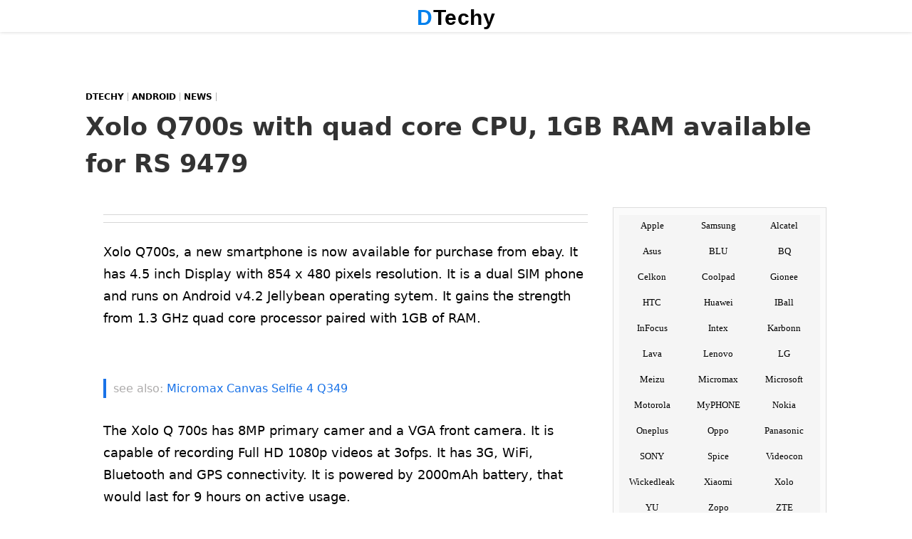

--- FILE ---
content_type: text/html; charset=UTF-8
request_url: https://www.dtechy.com/xolo-q700s-buy-ebay/
body_size: 35841
content:
<!DOCTYPE html>
<html lang="en-US">
<head itemscope="itemscope" itemtype="http://schema.org/WebSite">
<meta itemprop="name" content="DTechy">
<meta itemprop="url" content="https://www.dtechy.com">
<style>
ins.adsbygoogle[data-ad-status=unfilled]{display:none!important}.krtadssTOP{width:100vw;position:relative;left:50%;right:50%;margin-left:-50vw;margin-right:-50vw;text-align:center;clear:both;max-height:280px!important;height:280px!important;overflow:hidden;margin-top:10px;margin-bottom:10px}#ALinkid{background:#ff6c00;padding:10px 5px;display:block;max-width:200px;margin:20px auto;font-size:20px;width:100%;color:#fff;box-shadow:5px 5px 10px 1px #bbb;cursor:pointer;background:#ff7902;background:linear-gradient(90deg,#ff7800 0,#f98f1e 100%,#ffbe24 100%);animation-name:colorChange;-webkit-animation:colorChange 1s ease infinite;-moz-animation:colorChange 1s ease infinite;animation:colorChange 1s ease infinite}@-webkit-keyframes colorChange{0%{background-position:0 0}70%{background-position:190px 0}100%{background-position:210px 0}}@-moz-keyframes colorChange{0%{background-position:0 0}70%{background-position:190px 0}100%{background-position:210px 0}}@keyframes colorChange{0%{background-position:0 0}70%{background-position:190px 0}100%{background-position:210px 0}}.in-postt li a::before{content:'see also: ';font-size:16px;color:#adabab;font-weight:400}:focus{outline:0}#tocTable li{padding:0 4px;padding:0 15px;margin:10px}#tocTable::before{content:"Table of Content";font-size:16px;font-weight:700;color:#444;text-align:center;display:block}#tocTable a{color:#444}#tocTable a::before{content:'* ';font-weight:700;color:#000}#tocTable a:hover{color:#000}.krtadssRemove::before{content:"ADVERTISEMENT";color:#ccc;font-size:10px;clear:both;width:100%;display:inline-block;text-align:center}.krtadss.desktopAd{background:#fff}.krtadss.linkad{background:#fff}.linkad{background:#fff}.krtadss.linkad::before{content:"";display:none}.desktopAd{background:#fff!important}#footer-widgets{display:inline-block}.footer-wid{display:block;margin:10px 0;width:33%;float:left;box-sizing:border-box;padding:20px}.krtadss{width:100%;position:relative;text-align:center;padding:10px 0;clear:both;margin:0 auto 10px}#tocTable{display:block;box-sizing:border-box;width:100%;margin:40px auto;background:#ffffff1a;padding:5px 0;list-style:none;box-shadow:0 0 10px #d7d7d7;border:1px solid #ddd}.tocT{text-align:center;display:block;margin:5px}#tocTable a{font-weight:400;border:none}.toc.table_of_content{font-size:15px}#tocTable span:first-child{color:#000;text-align:center}.entry-content.specs-list-cmp{display:inline-block;overflow:auto;width:100%}.ad-cont{height:90px;background-repeat:no-repeat;background-position-x:50%;background-size:728px 100%}.fix-ad-b{clear:both;width:100%;margin:auto;padding:0;bottom:0;left:0;z-index:999;height:90px;background:#777}#footer{z-index:99999}.ad-cont{margin:0 auto;display:block;max-width:728px;width:100%;height:90px;background-size:728px 100%;text-align:center}.example_responsive_1{margin:0 auto;text-align:center;height:90px;width:100%}@media(min-width:991px){.fix-ad-b{display:none}}@media(max-width:700px){.fix-ad-b{height:60px}.ad-cont{background-size:468px 100%;width:100%;height:60px}.example_responsive_1{width:100%;height:60px}}@media(max-width:460px){.fix-ad-b{height:50px}.ad-cont{background-size:320px 100%;width:100%;height:50px}.example_responsive_1{width:100%;height:50px;border:none}}.art-cont img.alignnone:first-of-type{width:100%}.codeloonad{display:block;margin:15px auto;clear:both;cursor:pointer;background-image:url([data-uri]…5J/CTK2e0MoD+UKmHEs4onVDVVmyqdpAbNR4cKTjqNSots07EjzzJh1S0IADsAAAAAAAAAAAA=)}.rpwe-block ul{list-style:none!important;margin-left:0!important;padding-left:0!important}.rpwe-block li{border-bottom:1px solid #eee;margin-bottom:10px;padding-bottom:10px;list-style-type:none}.rpwe-block a{display:inline!important;text-decoration:none}.rpwe-block h3{background:0 0!important;clear:none;margin-bottom:0!important;margin-top:0!important;font-weight:400;font-size:12px!important;line-height:1.5em}.rpwe-thumb{border:1px solid #eee!important;box-shadow:none!important;margin:2px 10px 2px 0;padding:3px!important}.rpwe-summary{font-size:12px}.rpwe-time{color:#bbb;font-size:11px}.rpwe-alignleft{display:inline;float:left}.rpwe-alignright{display:inline;float:right}.rpwe-aligncenter{display:block;margin-left:auto;margin-right:auto}.rpwe-clearfix:after,.rpwe-clearfix:before{content:"";display:table!important}.rpwe-clearfix:after{clear:both}.rpwe-clearfix{zoom:1}#Aff-link a:hover,#sidebar a:hover,.in-postt a:hover,a{text-decoration:none}.in-postt li,.krtLad,.krtadssL{overflow:hidden}#pull-desk:hover,#pulls-desk:hover,.buyf input:hover,.cmp-autores ul li,.product-linkb input:hover,.show-comments,.showAll-comments{cursor:pointer}.contact-form input,.post-navi,.post-navi2,.showAll-comments{box-sizing:border-box}.arrow_prv,.entry-tags a,.mid,.post-link a,.second{vertical-align:middle}#pull,.showAll-comments{-webkit-user-select:none}.brands ul li,body,code,pre,tt{word-wrap:break-word}.entry-header{display:block;clear:both}@media(min-width:990px){.head{width:970px;height:250px;margin:20px auto 10px}}.relatedposts p{display:inline-block;clear:both}.entry-author.fn{font-weight:700}.in-postt{list-style:none!important;text-align:left;font-weight:400!important;font-size:16px;margin:20px auto!important;padding:0 10px;border-left:4px solid #1a73e8}#Aff-link,#cmp-btn,#cmp-status,.amp-site-title,.cmp-vs,.compare-fshow input,.krtadssL,.showAll-comments{text-align:center}.related-ser{display:block;font-weight:700;clear:both}.in-postt li{display:block;line-height:1.5;margin:5px 0}.in-postt li a{line-height:1.7;border:none}.showAll-comments{margin:0 0 10px;display:block;width:100%;clear:both;height:40px;line-height:40px;font-size:20px;color:#fff;background:#1a73e8;font-weight:700;box-shadow:0 -10px 35px #777;border:none;border-bottom:5px solid #000}.contact-form input{width:100%;padding:10px;margin:0;border:1px solid #ddd;font-size:17px}.contact-form label{font-size:18px;margin:20px 0 5px}.contact-form{display:block;width:100%;margin:30px 0;clear:both}.breadcrumb_last,.d-none{display:none}.pushbutton-wide{background:#000;color:#fff;font-size:20px;font-weight:700;height:70px}.contact-submit{width:200px}.contact-form textarea{width:100%;box-sizing:border-box}.amp-site-title{text-transform:capitalize;font-size:26px;font-weight:700;font-family:Arial;color:#000;font-style:normal;line-height:1;letter-spacing:.5px}.amp-site-title em{color:#0080ed;text-transform:uppercase}.begin-specs ul li,.begin-specs-full ul li{font-size:15px;line-height:1.5;list-style:none}.widget-title::before{display:block;width:30px;border-top-width:3px;content:''}.compare-topic{font-weight:700;font-size:13px;color:#005fff;border-bottom:0;background:-webkit-linear-gradient(left,#eaeaea,rgba(255,255,255,.61));background:-o-linear-gradient(right,#eaeaea,rgba(255,255,255,.61));background:-moz-linear-gradient(right,#eaeaea,rgba(255,255,255,.61));background:linear-gradient(to right,#eaeaea,rgba(255,255,255,.61))}.art-cont img{object-fit:contain}.cmp-stl{font-weight:700}.art-cont table::-webkit-scrollbar{width:10px}.art-cont table::-webkit-scrollbar-track{background:#f1f1f1}.art-cont table::-webkit-scrollbar-thumb{background:#ddd}.art-cont table::-webkit-scrollbar-thumb:hover{background:#888}.compare-content .info{width:40%}.art-cont img.alignnone:first-of-type,.krtadssL{width:100%}.compare-content .stitle a{display:block;background:#f2f2f2;padding:0 5px;border-left:2px solid #000;color:#000;line-height:20px;box-shadow:1px 1px 2px #959595;border-right:2px solid;text-align:center;margin:5px 0;font-size:15px;font-weight:700;height:20px;overflow:hidden}.krtLad{margin:-15px 0 0;height:90px}@media(max-width:600px){.art-cont img.alignnone:first-of-type{width:100%;max-height:420px}.krtLad{height:140px}}.krtadssL{display:block;margin:5px auto;clear:both}.post .entry-content p:first-child{margin:0 0 30px}ul.top-menu li a:hover{width:100%;background:#000;color:#fff;transition:0s}#livesearch #autoList,#livesearchm #autoList{display:none}.cmp-vs{display:block;float:left;width:5%;margin:15px 1%;color:#fff;padding:5px 0;line-height:1;border-radius:50%;font-size:25px;font-weight:700;text-transform:lowercase;background:#000;max-width:50px}#Compare-form,#content #cmpIn1{font-size:15px;background:#f5f5f5}#cmp-status{display:block;margin:10px;clear:both}#content #cmpIn1{border:1px solid #f5f5f5;color:red;font-weight:700}#Compare-form #autoList{margin:0 5px;list-style:none;font-weight:700}#Compare-form{display:block;width:100%;clear:both;margin:15px auto;border-top:2px solid #777;border-bottom:2px solid #777}.compare-fshow{display:block;width:42%;margin:10px 2% 0;float:left}.Compare-form{display:inline-block!important;width:100%}.compare-fshow input{display:block;border:1px solid #c8c8c8;width:96%;padding:8px 2%;border-radius:3px!important;font-weight:700}.cmp-autores{max-height:150px;overflow-x:hidden;overflow-y:auto;display:none;width:96%;padding:10px 2%;background:#fff}#Aff-link,#Aff-link a{display:block;width:98%}.cmp-autores ul li{margin:13px 0;border-bottom:1px solid #e2e2e2}#cmp-btn{display:block;width:130px;margin:10px auto;clear:both;background:#000;line-height:1.5;padding:2px 5px;color:#fff;font-size:20px;font-weight:700}.sresult{margin:10px}.reply{display:block;clear:both}.entry-metas .author.vcard{display:none}#livesearch,#livesearchm{display:none;width:80%;box-shadow:5px 5px 5px #afaeae;background:#fff;height:0;padding:0;margin:0}input[type=button],input[type=search],input[type=submit],input[type=text],textarea{-webkit-appearance:none;border-radius:0}.search-box input[type=submit]{margin:0 auto 30px;display:block;background:#000;box-shadow:2px 2px 2px #5c5b5b;max-width:100px;color:#fff;text-shadow:1px 1px 1px #000;font-size:16px;font-weight:700;letter-spacing:3px;border:0;cursor:pointer;line-height:1}#Aff-link a:hover{background:#000;box-shadow:0 1px 10px #7f7f7f}.entry-tags a,.featured-url a:hover,.iknowc_posts_widget_reviews a:hover{text-decoration:none!important}.fix-sharem.share-fix span{border-right:7px solid #eee!important;border-bottom:none!important}.fix-sharem #li{border-right:none!important}.fix-sharem{border-top:8px solid #eee;border-left:8px solid #000;border-right:8px solid #000;border-bottom:8px solid #eee;float:left;left:0;position:fixed;bottom:0;display:none!important;width:auto!important;margin:0!important}.isearch-link,.isearch-plink{display:block;clear:both}.sresult .post-title.entry-title{font-size:18px;font-weight:700;color:#008aff!important}.sresult .post-title.entry-title a{font-size:18px!important;font-weight:700;color:#00f!important;margin:0!important}.sresult p{font-size:15px!important;margin:15px 0;padding:0!important;font-weight:400!important}.isearch-link a{color:#005dff!important;text-shadow:2px 2px 3px #fff}.isearch-plink{color:#02ad04;text-shadow:2px 2px 2px #fff}.isearch{display:inline-block;width:96%;background:#fffae9;padding:10px 2% 20px;border-bottom:2px solid #e3e3e3;margin:0 0 29px}.spost-link input{background:#f9f9f9;display:block;width:240px;font-size:16px;font-weight:700;color:#ff0505}.buyf input,.product-linkb input,.product-linkb.buyc{font-family:Arial}.spost-link{display:block;width:240px;margin:10px 0 20px;border:2px solid #777}.entry-title{margin:0!important}.product-linkb.buyc{background:red;color:#fff;box-shadow:1px 2px 3px #a7a7a7;border:0;width:33.3%!important;font-weight:700;font-size:20px;display:block!important;margin:15px auto!important;float:left!important;line-height:21px;padding:11px!important}.buyf input{background:#fb641b;color:#fff;font-weight:700;border-radius:25px;border:none;font-size:16px;font-size:23px;width:98%!important;box-shadow:0 2px 3px #222;line-height:24px;text-shadow:1px 1px 1px #444}.buyf input:hover{background:#2345aa}.product-linkf.buyf{margin:15px auto 25px;display:block;clear:both;width:98%;max-width:345px}.splink input{background:red!important;color:#fff!important;font-size:16px!important;font-weight:700!important}.splink{width:290px}.sugg-res{margin:25px auto 30px!important;display:inline-block!important;clear:both;width:100%;padding:0}.sugg-res li{list-style:none;width:42%!important;float:left;line-height:1.1!important;margin:5px 2%}.sugg-res li a{color:#00f!important;font-size:12px;font-weight:700}.page-links{display:block;text-align:center!important;background:#f9f6f6;color:#000;font-weight:700!important;font-size:18px!important}.SlidingSocial{display:inline-block;clear:both;width:100%}.top-down{background:0 0;background-size:45px 45px;display:none;height:45px;width:45px;bottom:55px;position:fixed;right:20px;text-indent:-999px;font-size:0;opacity:.5}.product-linkb input{box-shadow:1px 2px 3px #a7a7a7;border:0;margin:0;width:100%!important;font-weight:Bold;font-size:20px}.brands a,.brands ul li{font-family:Georgia!important}.product-linkb{width:50%;padding:0!important;display:block;margin:15px auto!important;float:left!important}.page-links a,.page-links span{display:inline-block}.buya input{background:red;color:#fff}.buyb input{background:#fffc00;color:#000}.buyc input{background:red;color:#fff}.review-boxinfo .info-title{color:#000!important;background:#eaeaea!important;border-bottom:0}.entry-content th,.page-links a,.top-menu .current-menu-item a{color:#fff!important}.mobile-menu::-webkit-scrollbar{width:8px;background:#dadada}.mobile-menu::-webkit-scrollbar-track{-webkit-box-shadow:inset 0 0 3px #fff;border-radius:5px}.mobile-menu::-webkit-scrollbar-thumb{border-radius:5px;-webkit-box-shadow:inset 0 0 3px #777}.page-links a{margin-left:20px!important;background:#00a5ff;width:25px}.entry-content tr:nth-child(odd){background:#fff}.entry-content tr:nth-child(even){background:#f2f2f2}.entry-content table{border-spacing:0!important;margin:10px auto 20px}.entry-content th{background:#1a73e8}.entry-content.specs-list tr:nth-child(odd){background:0 0}.entry-content.specs-list tr:nth-child(even){background:#fff}.top-menu .current-menu-item{background:#000!important;border-bottom:none!important}.entry-content.specs-list th{font-size:18px;line-height:1.4;font-weight:700;text-shadow:1px 1px 1px #fff;color:#1a73e8!important;padding:0 5px;display:block;width:100%;clear:both;border-bottom:0;background:-webkit-linear-gradient(left,#eaeaea,rgba(255,255,255,.61));background:-o-linear-gradient(right,#eaeaea,rgba(255,255,255,.61));background:-moz-linear-gradient(right,#eaeaea,rgba(255,255,255,.61));background:linear-gradient(to right,#eaeaea,rgba(255,255,255,.61))}.specs-list table tr{border-top:none}.begin-specs h3,.begin-specs-full h3,.entry-content h1{display:none!important}.specs-list table{border-spacing:4px!important;margin:0 auto;padding:0}img.size-full{clear:both;float:none;height:auto!important;margin:10px auto}.info.rivals,.stl.vs{float:left!important}.quick-info{font-weight:700;color:#000}.brands ul li a:hover{transition:none;color:#fff!important;background:#1a73e8}.specs-list .pro-img{width:50%;max-width:100%}.begin-specs ul{padding-top:20px;width:47%!important;float:right;display:block;margin:5px 1% 30px 2%!important}.begin-specs img{max-width:50%!important;float:left;min-height:250px;max-height:260px}.begin-specs{display:inline-block;width:100%;clear:both}.begin-specs-full ul{padding-top:10px;width:50%!important;float:right;display:block;margin:10px auto!important;max-width:720px;text-align:left}#text-15,.brands a,.brands ul li,.specs-list h1,h2,h3{text-align:center}.tags a{font-size:16px!important;display:inline-block;width:45%}.brands a{width:100%;display:block;font-weight:700;color:#000!important;font-size:13px!important;line-height:1;height:100%}.brands ul li{list-style:none!important;font-weight:400;color:#3b3b3b!important;font-size:14px!important;line-height:32px!important;height:32px;padding:2px 0;text-transform:capitalize;float:left;display:block;overflow:hidden;margin:0;width:32.9%;background:#f5f5f5!important}ul.top-menu,ul.top-menu li a{list-style:none;display:block}.product-specs h3,.productpost-title,.widgettitle{text-transform:uppercase}.brands{background:#f5f5f5;width:100%;display:inline-block;clear:both;height:auto}.post-navi{display:table;float:left}.description strong{color:#00b4ef}.price-conversion,.specs-list h2,.specs-list h3{line-height:1px!important;text-indent:-99999px!important;color:transparent!important}.specs-list h2{display:table-column}.price-conversion{clear:both}.specs-list{font-size:12px;display:block}.post-navi2{display:table;float:right}.arrow_prv{display:table-cell;width:25px;height:auto}.sprite_new,.sprite_prev{width:28px;height:30px;display:block}.sprite_new{background:-232px -490px}.sprite_prev{background:-316px -356px}.post-link a{color:#fff;font-weight:700;display:block;padding:0 10px;line-height:30px;font-size:13px}.first,.second{background:#1a73e8;width:50%;min-height:40px;max-height:40px;padding:5px;display:table-cell;box-sizing:border-box}.first{text-align:left;overflow:hidden}.second{text-align:right}.mid{width:1px;border-left:1px solid #ccc;display:table-cell}.entry-content{margin:0 auto;clear:both;display:block}.show-comments{margin:50px 0;display:block;width:100%;border-top:8px solid #000;border-radius:8px;clear:both;background:#f5f5f5;text-align:center;height:40px;line-height:40px;font-size:18px;color:#000;text-shadow:1px 0 1px #fff;font-weight:700}.more-margin{margin:0 0 80px;display:block}.comment-text a{color:#1382ff}.product-linkst{display:inline-block;width:40%;margin:0 4%}.product-linkst input{display:block;width:100%;font-size:10px}.product-link{display:block;width:33%;margin:10px auto;float:left}.product-link input{background:#f6f6f6;display:block;width:100%;font-size:11px}.productpost_img{position:relative;width:100%;margin:0 20px 10px 0;display:block;float:none}.img-eff,.pcateg,.sticky .img-eff{position:absolute}.productpost_img img{width:100%;height:130px;background:#fbfbfb;color:#fbfbfb}.hdate{display:none}.productpost-title{color:#fff!important;line-height:22px;margin:15px 0 20px;font-weight:700;font-size:17px;text-align:center;display:block;height:45px;overflow:hidden}.product-posts{width:27%;display:block;margin:40px 3%;float:left}.download-links b{display:none}.download-links{display:block;width:100%}.img-eff:hover{box-shadow:0 0 20px 300px rgba(150,150,150,.17) inset}.post.home-post{display:inline-block;margin:10px auto 15px;width:100%}.img-eff{top:0;left:0;height:100%;width:100%;transition-duration:.3s}.sticky .post_img{width:100%;margin:0}.widgettitle{text-align:center;display:block;font-weight:700;font-size:18px;line-height:24px;padding:5px 0 10px 5px;margin:5px 0 15px;color:#fff!important;background:#444}#home_widget .iknowc_posts_widget_reviews_home .featured-image img{display:block;height:185px}#home_widget .iknowc_posts_widget_reviews_home .featured-url p{white-space:normal;text-overflow:ellipsis;margin:2px auto 15px}.sticky .img-eff{top:0;left:0;width:100%;box-shadow:0 0 25px 10px rgba(122,122,122,.2) inset}div#iknowc_posts_widget_reviews_home-2{margin:0}.sticky .categ{display:none}.sticky .post-title{background:-webkit-gradient(linear,left top,left bottom,color-stop(0,rgba(0,0,0,0)),color-stop(100%,rgba(0,0,0,.24))),0 0;background:-moz-linear-gradient(to bottom,transparent 0,rgba(0,0,0,.24) 100%),0 0;background:-webkit-linear-gradient(to bottom,transparent 0,rgba(0,0,0,.24) 100%),0 0;background:-o-linear-gradient(to bottom,transparent 0,rgba(0,0,0,.24) 100%),0 0;background:-ms-linear-gradient(to bottom,transparent 0,rgba(0,0,0,.24) 100%),0 0;background:linear-gradient(to bottom,transparent 0,rgba(0,0,0,.24) 100%);margin:0;color:#009eff;text-align:center;text-transform:capitalize;transition:all .1s ease 0;position:absolute;bottom:0;left:0;z-index:9999}.sticky .post-title a:hover{height:auto}.sticky .post-title:hover{background-color:rgba(63,63,63,.79)}.sticky .post-title a{font-weight:400;color:#000!important;font-size:15px;line-height:25px;height:50px;min-height:50px;overflow:hidden;display:block;padding-top:1px;background:rgba(255,255,255,.78)!important;text-shadow:1px 0 1px #fff}.sticky .down,.sticky .post-desc,.sticky .up,.up{display:none}.sticky .post_img img{margin:0;height:150px}.down,.up{height:25px;z-index:99999;text-indent:-999px}.up{background:url(https://www.dtechy.com/wp-content/uploads/2015/06/up-img.png) 50% no-repeat #000;padding:0;width:45px;margin:5px auto -10px;background-size:45px 20px;border-radius:5px;border:2px solid #c5c5c5;transition:all .3s ease 0}.sticky.post{width:33%!important;float:left;display:block!important;margin:0 auto!important}.sticky .articles{background:0 0;padding-bottom:0;width:99%;border-bottom:none}#review-box h3{border:none;font-size:26px;margin:20px auto;padding-top:10px;font-weight:700;width:100%;display:block;text-align:center;background-color:rgba(189,189,189,.2);color:#000}.post-desc{display:block}.down{background:url(https://www.dtechy.com/wp-content/uploads/2015/06/down-img.png) 50% no-repeat #000;display:none;padding:0;width:45px;margin:5px auto 30px;background-size:45px 20px;border-radius:5px;border:2px solid #c5c5c5;transition:all .4s ease 0}.featured-url p{white-space:normal;text-overflow:ellipsis;text-align:center;display:block;margin:2px 5% 15px;font-weight:400;line-height:35px!important;color:#000!important;font-size:18px!important;overflow:hidden!important;width:90%!important;text-transform:capitalize!important;letter-spacing:.04em;text-shadow:1px 0 1px #fff!important;max-height:35px!important}.more-specs{display:block;margin:1px 0;width:100%;padding:2px 0;clear:both}.more-specs h4 a{color:#fff;padding:10px;background:#000;border-radius:10px;display:block;max-width:150px;margin:0 auto}.product-specs h2,.product-specs h3{display:block;letter-spacing:.15rem;line-height:24px;padding:5px 0 10px 5px;margin:5px 0 15px;text-align:center}.more-specs h4 a:hover{-webkit-transform:translateY(-4px);transform:translateY(-4px)}.more-specs h4{font-size:20px;text-align:center;display:block;width:100%;color:#03b8ff}.product-specs h3{font-weight:700;font-size:18px;color:#fff!important;background:#000}.pcateg,.product-specs h2{color:#fff;text-transform:uppercase}.product-specs h2{font-weight:400;font-size:14px;background:#f5f5f5}.product-specs{display:inline-block;width:100%!important;margin:0 0 10px}.particles,.product-post{display:block}.particles,.product_img{width:100%}.pcateg{letter-spacing:.12em;background:#15a3eb;padding:2px;line-height:1;font-size:13px;margin:-20px 10px 16px 0}.product_img img{width:100%;height:70px}.product-title a{color:#222!important}.product-title{color:#fff!important;line-height:1.5;margin:15px 0 20px;font-weight:300;text-transform:uppercase;font-size:16px;text-align:center}.product-desc{background:#f5f5f5;height:65px;overflow:hidden}.product-post{float:left;width:25%;margin:20px 4.1%!important;text-align:center!important}.navigation #menu-item-25333,.navigation .menu li{display:none!important}img.logo-img{width:auto!important}.navigation .menu{background:#fff!important}.navigation .menu li{border-top:5px solid #fff!important}.navigation .menu a{color:#333!important}.navigation #menu-item-25330{display:inline-block!important}#menu-item-25330{width:210px!important;display:none}#menu-item-25330 a{background:0 0;height:30px;width:210px!important;background-size:210px 30px;margin:0!important;font-size:0;line-height:44px;color:transparent!important;display:block;padding:0 0 5px!important}#tw{background-position:-1px -439px;float:left}#fb{background-position:-39px -439px;float:left}#li{border-bottom:none!important;background-position:-118px -439px;float:left}#gp{background-position:-78px -439px;float:left}.share-fix{display:none;width:100%;margin:10px auto;float:left}.fix-share{box-shadow:0 0 10px #1a73e8;border-radius:8px;margin-right:10px!important;float:left;left:0;position:fixed;top:60px;display:block!important;width:38px!important}.share-fix a,.share-fix span{height:38px;width:38px;transition:.2s;display:block;text-indent:-9999px}.share-fix a{margin:0 7% 0 6%}.share-fix span{margin:0}.open{line-height:22px;z-index:25;width:35px;height:12px;margin:-36px 0 0;padding:10px;text-indent:-10000px}.menu-item-25333 a{z-index:99999;background:0 0;display:block;padding:10px!important;width:35px;line-height:1!important;background-size:30px 30px!important}.header,.navigation{z-index:99999999}.menu-item-25333 a:hover{background:url(https://www.dtechy.com/wp-content/uploads/2015/04/Search.png) no-repeat!important;background-size:30px 30px!important}.menu-item-25333{height:32px;text-indent:-100000px}.navigation #searchbox-fixed{margin-top:50px;margin-bottom:500px}#searchbox-fixed{display:none}.current-menu-item{border-top:5px solid #000!important}.menu-item-5841{margin-right:35px!important}.relatedposts span:after,.relatedposts span:before{top:5px}.relatedposts span:before{border-color:#53dab6 #53dab6 #53dab6 transparent;left:-25px;border-width:17px}.relatedposts span:after{border-color:#53dab6 transparent #53dab6 #53dab6;right:-25px;border-width:17px}.navigation .menu{margin:0!important}.navigation .menu li a{font-weight:700!important}#menu-item-25330.current-menu-item{border-top:5px solid #fff!important;background:#fff!important}.navigation{box-shadow:0 1px 3px #e8e8e8;background:rgba(255,223,158,.6);width:100%;top:0;left:0}.navigation #primary-nav{top:0;left:0;margin:0}.footer-holder{display:block;width:1080px;margin:20px auto}#wrap{width:100%;display:block}.entry-tags span{font-size:12px;float:left;margin-right:4px;padding:5px 8px;color:#504d4d;background:#f5f5f5!important;letter-spacing:0;line-height:1!important;font-weight:700}.entry-tags a{display:inline-block;float:left;margin:0 10px 10px 0;padding:5px 7px;color:#fff!important;font-weight:700!important;background:#1a73e8;font-size:12px!important;line-height:1!important;letter-spacing:.2px}.entry-tags a:hover{background:#333;color:#fff}.header{clear:both;top:0;display:block;width:100%;left:0;margin:0;box-shadow:0 0 5px #d2d2d2;position:fixed;background:#fff;top:0;left:0}#searchbox,.mobile-menu{display:none}.mobile-menu,.side-wrap{margin:0 auto;overflow:hidden}.side-wrap{height:45px;padding:0;max-width:1080px}.mobile-menu{background:#222;width:250px;height:100%;height:calc(100vh - 45px);top:45px;left:0;z-index:99999;position:fixed}.top-menu li{margin:0;padding:0;display:block;border-top:1px Solid #eee;background:#fff}ul.top-menu{padding:0;z-index:99999;height:100%;overflow-y:scroll;overflow-x:hidden;text-align:center;margin:0 0 0 20px;font-size:14px;line-height:1;width:100%}ul.top-menu li a{text-align:left;font-size:17px;padding:0 25px;margin:0 auto;color:#000;text-transform:capitalize;font-weight:400;line-height:48px;letter-spacing:.5px}.atf,.featured-url a,.mtf,.site-title a,.subscribe{text-align:center}.add-height{height:90%}.sidr-ope,span#footerr{top:0;height:100%;display:none;width:100%}span#footerr{position:fixed;z-index:8888;left:250px;opacity:.8;background-color:#f1f1f1}.sidr-ope{position:absolute;position:fixed;z-index:9;left:0;opacity:.3;background:#333}.share-buttons{margin:50px 0 155px;width:100%;display:block;box-shadow:0 30px 95px 15px #74ef02}.share-buttons ul{list-style:none;margin:20px 0;display:block}.share-buttons ul li.twitter-button{width:25%;margin-top:-1px}.share-buttons ul li.linked-in{width:25%;margin-top:4px}.share-buttons ul li{float:left;width:25%;display:block;height:81px}.share-buttons ul li.fb-like{width:25%;margin-top:6px}.share-buttons ul li.google-plus{width:25%;margin-top:7px}.search-form{margin:0 auto 10px;padding:5px 40px 20px;max-width:1100px}.site-inner{clear:both;margin-top:5px;display:block}.site-header nav{display:block;position:inherit;width:100%}div{display:block}.review-boxinfo{display:block;margin:0;background:#fff}.newsletter form p{color:#fff;font-size:24px!important;display:block;background:#00aaed;width:100%;margin-bottom:38px;border-radius:3px 3px 0 0;border:none!important;font-weight:300;line-height:30px;padding:5px 0}.cons,.pros{background:#fff!important}.rival{width:16%}.pros{color:#00de03!important}.cons{color:#fb0000!important}.title{font-size:35px;line-height:40px;margin-bottom:15px}.info,.stl{font-size:14px;vertical-align:middle}.info-title{width:100%;padding:0;max-width:100%;display:table;clear:both;color:#20a0ff}.stl{letter-spacing:.05em;padding:0 6px 6px 5px;width:130px;color:#333}.info{display:table-cell;color:#000;padding:0 0 0 8px;border-left:1px solid #eee;word-break:break-word}.related-recent{font-size:17px;padding:10px!important;display:inline-block;width:100%;float:none;border-bottom:1px solid #eee}.related-content ul{display:block;margin-bottom:5px;width:100%;list-style:none!important}#review-box ul,ul a{list-style:none}.related-content ul li{display:inline-block;width:100%}.related-content{display:block;width:100%}.related-content img{width:25%;margin:0;float:left;height:60px;display:block;background:#fbfbfb;color:#fbfbfb}.related-content a{font-size:17px!important;color:#1a73e8!important;padding:5px 0}br{margin:15px 0;clear:both;display:block}.related-recent span{float:right;display:block;width:70%;font-weight:400;font-size:13px;letter-spacing:0;line-height:1.5;margin:0;height:60px;overflow:hidden}.twitter-follow-button{display:block;width:200px;margin:10px 0}#home_widget .iknowc_posts_widget_reviews_home .review-wid{padding:0;width:50%;float:left;margin:1px auto}.featured-url{background:rgba(255,255,255,.84);position:relative;margin:-35px 0 0;display:block;bottom:0;width:100%}.entry-tags{line-height:25px;height:27px;overflow:hidden;display:block;font-size:14px;color:#666;margin:10px 0 0;width:100%;clear:both}.fb-like-box{margin-bottom:30px;width:200px;display:block}.feature{margin:0 0 15px 10px;display:block}#home_widget .featured-url a{margin:-10px 15px 0 0!important}.featured-url a{padding:10px 0;height:20px;overflow:hidden;color:#777!important;font-size:16px;width:100%;display:block;margin:-25px 15px 15px 0;font-weight:700;background:#eee;line-height:25px}.featured-url a:hover{background:#5bb1f9;color:#fff!important}.mtf{display:block;margin:15px 0}.twitter-share-button{display:block;margin:5px 20px 0 0}.homeads{float:left;margin:20px 0;width:100%}.atf{display:block;margin:15px 0}footer ul li{margin:20px 0}.subscribe{border:1px solid #ccc;padding:3px;background:#0791d6;font-size:15px}.copyright a{border-bottom:2px solid #fff0;display:inline-block;color:#b1b4b8;font-size:18px;margin:5px 10px;clear:both;text-align:center;text-transform:uppercase}.copyright a:hover{border-bottom:2px solid #fff}.copyright p{margin:20px auto}.mob-show,.mobile-menu.mob-show{display:block;position:fixed;background:#fff}#pull-desk,#pulls-desk{background:0 0;line-height:22px;z-index:99999;margin:-36px 5px 0;padding:10px;width:35px;text-indent:-10000px;display:none}.menu-showon{overflow:hidden}#pulls-desk{float:right;height:10px;background-size:22px 23px}#pull-desk{float:left;height:9px;border-right:1px solid #222;background-size:32px 23px}.navigation #pull-desk,.navigation #pulls-desk{display:block!important}#pull,#pulls{user-select:none;-moz-user-select:none;-webkit-user-select:none;cursor:pointer;background:0 0;line-height:22px;z-index:99999;margin:-36px 5px 0;padding:10px;width:35px;text-indent:-10000px;display:inline-block}#pulls{float:right;height:10px;background-size:22px 23px;border:none;height:30px;box-sizing:border-box}#pull{float:left;background-size:32px 23px;border:none;height:30px;box-sizing:border-box}.main-page-title em{color:#000;font-style:normal;text-transform:capitalize}.categ,.widget_title{text-transform:uppercase}.search-box{width:100%;margin-bottom:40px}.error{margin:30px 1px 40px;display:block;letter-spacing:.1rem;width:100%}.error a{color:#009eee}#post-404 em{color:#000;font-style:normal}.search-big{width:98%;margin:20px auto;display:block}.site-header{display:block;z-index:99999999999;width:250px;margin:0 auto}.site-title h1{font-size:0}nav form{display:none;height:auto}.site-title a{background:0 0;display:inline-block;margin:10px 0 5px;width:100%;height:30px}.mobile-search{background:#999}.comment-form{display:block;margin-left:20px}nav{margin:5px auto 10px}.articles,.search_results{width:95%;margin:10px auto;float:none;padding:0 1% 0 0;transition:.4s;display:block;overflow:hidden}.articles:hover{box-shadow:none;border-radius:5px;transition:.4s}.search_results{border-radius:15px;box-shadow:0 0 5px #c7c7c7}.post_img{width:25%;margin:0;display:block;float:left}.post_img img{object-fit:fill!important;background:#fbfbfb;color:#fbfbfb;width:100%;margin:0;border-radius:6px;height:130px}.categ{display:none;z-index:999;letter-spacing:.12em;position:absolute;background:#15a3eb;color:#fff;padding:10px;line-height:1;font-size:13px;margin:-230px 10px 16px 0}.relatedposts span,.relatedterms span{line-height:28px;background:#f5f5f5;display:block;text-align:center}form p{font-size:14px;font-weight:400}.footer-widget form{-webkit-box-shadow:0 0 9px #000;-moz-box-shadow:0 0 9px #000;box-shadow:0 0 9px #000}form em{color:#419aff}.widget-special{padding:6px 0;font-size:24px;margin:15px 0 25px;font-weight:700;color:#fff;letter-spacing:.15rem}.footer-widget{width:100%;float:left;diplay:block;margin:0 auto 1px 3%;color:#fff}footer a{color:#fff}footer,footer a:hover{color:#fff}footer em{color:#209cdf}.relatedposts span{letter-spacing:.1em;font-size:22px;font-weight:700;color:#000;margin:0 0 20px}.relatedposts em{color:#000;font-style:normal}.relatedterms span{letter-spacing:.2em;font-size:20px;font-weight:400;color:#4d4c4c;margin:20px 0}#sidebar a{font-weight:400}.comment-author,.post-link,.post-title,.widget_title{font-weight:400}.relatedterms em{color:#4d4c4c;font-style:normal}.relatedterms a{margin:18px 3px}.widget_title{text-align:center;display:block;letter-spacing:.15rem;font-size:18px;line-height:24px;padding:5px 0 10px 5px;margin:5px 0 15px;color:#000;background-color:#f5f5f5}a,p a,p a:visited{line-height:inherit}.search-bigDeleted input[type=submit],.search-form input[type=submit]{width:45px;height:45px;text-indent:-10000px;padding:0;float:right;z-index:999999;margin:-42px 3% 0 10px;display:block;position:relative;border:none;cursor:pointer}.search-bigDeleted input[type=submit]{background:url(https://www.dtechy.com/wp-content/uploads/2015/04/Search.png) center 5px/30px 30px no-repeat;background-size:30px 30px}.search-form input[type=submit]{background:url(https://www.dtechy.com/wp-content/uploads/2015/04/Search.png) center 5px/30px 30px no-repeat;background-size:30px 30px}.twrap{width:100%;display:block}.menu:after,.menu:before{content:" ";display:table}.menu:after{clear:both}input{outline:0}input::-webkit-search-cancel-button,input::-webkit-search-decoration{display:none}input[type=search]{margin:0 auto;top:2px;position:relative;display:block;transition:all .5s ease 0;float:none;font-size:16px;border:1px solid #999;box-shadow:0 0 15px 0 rgba(0,0,0,.1) inset;width:80%;min-height:20px;padding:15px 15% 15px 1%;font-weight:700;z-index:99999;-webkit-appearance:none;border-radius:0;-webkit-box-sizing:content-box}input:-moz-placeholder{color:#333}input::-webkit-input-placeholder{color:#333}.comment-author{font-size:18px;letter-spacing:1px;color:#868686;margin:0 10px 0 0}#comment .date{clear:both;display:inline-block}.btfad{margin:15px auto 10px;text-align:center;width:100%}.aftad{float:right;margin:9px 0 10px 10px}li .bypostauthor .HARPAL .comment-avatar{background:0 0;-o-background-size:75px 55px;-webkit-background-size:75px 55px;-moz-background-size:75px 55px;width:75px;height:55px;background-size:75px 55px}.comment-avatar{background:-155px -536px;height:55px;float:left;margin:0 25px 20px 0;display:block;border-radius:50%;border:2px solid #eee}.post .entry-content iframe{width:100%;height:100%}.share{-webkit-transition:2s ease-in-out;-moz-transition:2s ease-in-out;-o-transition:2s ease-in-out;-ms-transition:2s ease-in-out;transition:2s ease-in-out;display:flex;margin:10px 0;clear:both}.share a{display:inline-block;text-indent:-9999px;height:38px;width:38px}.share:hover{-webkit-transition:.2s ease-in-out;-moz-transition:.2s ease-in-out;-o-transition:.2s ease-in-out;-ms-transition:.2s ease-in-out;transition:.2s ease-in-out}.share a:hover{-webkit-transform:translateY(-4px);transform:translateY(-4px)}#Twitter{background-position:-1px -439px}.share-fix span:hover{opacity:.7;cursor:pointer}#Facebook{background-position:-39px -439px}#Linkedin{background-position:-118px -439px}#GooglePlus{background-position:-78px -439px}blockquote,q{quotes:none}blockquote:after,blockquote:before,q:after,q:before{content:'';content:none}#sidebar a{font-size:13px;line-height:26px;color:#000;letter-spacing:0}#sidebar a:hover{color:#1a73e8}.featured-image{display:block;padding:0;position:relative;margin:0 auto 2px;width:100%}.featured-image img{display:block;height:125px;width:100%;margin:0 auto 2px;background:#fbfbfb;color:#fbfbfb}.review-title,.review-title a{color:#5bb1f9}.featured-imageh img{float:left;display:block;height:100px;width:100%;margin:10px auto 5px}.iknowc_posts_widget_reviews_home{background:#fff}.widget-wrap{margin:10px auto 35px}.comment-text{font-size:16px;margin:20px 0 10px;clear:both;display:block}.review-title{float:left;margin:5px 0;font-size:14px}a:hover{color:#007bf1}a:focus{outline:0}a{color:#222}.post-link{font-size:15px;line-height:30px;margin:50px auto;display:block;width:100%;clear:both}.post-link p{height:28px;overflow:hidden;display:table-cell;vertical-align:middle;padding:0 10px}.post-link a:hover{color:#ff8d35}.menu-item.menu-item-search{height:20px;float:right;width:260px}.relatedposts{display:inline-block;width:100%;margin:35px 0 10px;font-size:14px;clear:both;box-sizing:border-box}.post-title{color:#000;line-height:1.5!important;margin:0 auto 20px;font-size:22px;font-weight:700;text-align:left;width:100%;display:block}.description{display:block;text-align:justify;width:70%;float:right;margin:0 auto;font-size:14px;line-height:1.65;color:#666;font-weight:400}.left,.relatedposts a,dfn,h1,h2,h3,h4,h5,h6,kbd,small,strong{font-weight:700}.relatedposts img{transition-duration:.4s;margin:0 auto 15px;width:100%;height:100px;float:left;display:block;background:#fbfbfb;color:#fbfbfb}.relatedposts a:hover{text-decoration:none}.comment-reply-link:hover{color:#1a73e8}.relatedposts ul{font-weight:700;font-size:17px;list-style:none!important;margin:0!important}.relatedposts ul li a{padding-left:10px;display:block}.relatedposts ul li{margin:0!important;padding:8px 0;border-bottom:1px dashed}.relatedposts a{color:#1a73e8!important;overflow:hidden;font-size:17px;line-height:1.7;text-decoration:underline;text-align:left!important;box-sizing:border-box;font-weight:400}.left,.right{font-size:13px}.home-header p,.site-title h1,.site-title p{line-height:0;text-indent:-9999px}.home_widget{width:100%;margin:10px 0;text-align:center}.hw1,.hw2{width:45%;margin:5px auto 10px}.g-page{float:right}.hw1{float:left}.hw2{float:right}.entry-content a{color:#1a73e8}.entry-content a:hover{border-bottom:1px solid #007bf1}.headad{float:left;margin:65px 0 8px}.gads{display:block;margin-left:auto;margin-right:auto;width:100%;margin-top:-15px}.post-title img,.post-title img:hover{float:right;margin:5px 5px 10px;width:160px;height:90px;padding:0}.post-title img{opacity:.7}.post-title img:hover{opacity:.9}.site-description{display:block;height:0;margin-bottom:0;text-indent:-9999px}.home-header p,.site-title p{height:0}.SlidingSocial span{float:left;display:inline;margin:5px 10px 20px 5px}.SlidingSocial span a:hover{-webkit-opacity:1;-moz-opacity:1;opacity:1}.SlidingSocial span a{display:block;width:60px;height:60px;text-indent:-9999px;-xwebkit-opacity:.7;-xmoz-opacity:.7;xopacity:.7;-webkit-transition:all .2s ease;-moz-transition:all .2s ease;-ms-transition:all .2s ease;-o-transition:all .2s ease;transition:.2s}#iconTwitter{background-position:-110px -51px}#iconFacebook{background-position:-189px -51px}#iconYouTube{background-position:-330px -52px}#iconGooglePlus{background-position:-260px -52px}.clearfix:after,.clearfix:before{content:'\0020';display:block;overflow:hidden;visibility:hidden;width:0;height:0}.clearfix:after{clear:both}.clearfix{zoom:1}body{font-family:InterVariable,ui-sans-serif,system-ui,-apple-system,BlinkMacSystemFont,Segoe UI,Roboto,Helvetica Neue,Arial,Noto Sans,sans-serif,Apple Color Emoji,Segoe UI Emoji,Segoe UI Symbol,Noto Color Emoji;color:#292929;margin:0;font-smoothing:antialiased;-webkit-font-smoothing:antialiased;overflow-x:hidden;margin-top:100px}.aligncenter,.center{margin-left:auto;margin-right:auto;clear:both}:focus{outline:0}img{max-width:100%;height:auto;display:block}embed,iframe{width:100%}input,select,textarea{background:#fff;border:1px solid #e7e7e7;color:#333;font-size:13px;line-height:21px;padding:11px;width:75%}input[type=checkbox],input[type=radio]{width:15px;height:15px}textarea{resize:vertical;width:95%}.hidden{display:none}.aligncenter,.center,.clear,.right,code,img.alignnone,img.alignright,pre,tt{display:block}.left{float:left}.right{float:right;width:35px;height:35px;background:#fff;line-height:35px;text-align:center;border-radius:29px;color:#000}caption,table,td,th{text-align:left}.alignleft{float:left}.alignright{float:right}.clear{overflow:hidden;visibility:hidden;clear:both;font-size:0;height:0;line-height:0;width:100%}a img{border:0}address,blockquote,dd,dl,fieldset,form,ol,p,pre,table,ul{margin:0 0 20px}.entry-content p{margin:20px 0 30px}.entry-content h1,h2,h3,h4,h5,h6{font-weight:700;color:rgba(0,0,0,.87) important}h1,h2,h3,h4,h5,h6{font-weight:400;line-height:1.4;text-align:left;color:#333}h1{font-size:35px;line-height:1.5;margin-bottom:10px;font-weight:700}h2{font-size:25px}h3{font-size:22px;margin-top:10px;padding-top:10px}h4{font-size:20px}h5{font-size:19px}blockquote,blockquote p{font-size:16px;font-style:italic;line-height:24px;color:#858c96}address,samp,var{font-style:italic}abbr[title],acronym[title],dfn[title]{cursor:help;border-bottom:1px dotted #666}blockquote{margin:30px 60px}sub,sup{font-size:11px}cite,dfn,em{font-style:normal}sup{vertical-align:top}sub{vertical-align:bottom}small{font-size:14px;color:#5bb1f9}del{text-decoration:line-through}ins{text-decoration:none}code,kbd,pre,samp,var{font:11px/18px Consolas,"Andale Mono",Courier,"Courier New",monospace}code,pre,tt{border:0;color:#888;font-size:12px;line-height:20px;overflow:auto;padding:20px;vertical-align:baseline}dl,ol,ul{margin-left:30px;padding:0}table{border-width:1px;line-height:18px;margin:0;width:99%;padding:0 5px}table .even{background:#ddd}tr{border-top:1px solid #ccc}td,th{padding:5px;vertical-align:middle}img.aligncenter,img.alignleft,img.alignnone,img.alignright{color:#fff}.gallery-caption,.wp-caption{color:#999;font-style:italic}img.alignleft{float:left;margin:10px 15px}img.alignright{margin:10px 0 25px 20px}img.aligncenter{display:block;clear:both;margin:10px auto}img.alignnone{margin:10px auto;clear:both}.wp-caption{text-align:center;margin:10px auto;max-width:100%!important}.wp-caption a{display:inline-block}.wp-caption.aligncenter{margin:20px auto}.wp-caption.alignleft,.wp-caption.alignnone{margin-left:0}.wp-caption.alignright{margin-right:0}.wp-caption img,.wp-caption img a{margin:0 aut;opadding:0;border:0}.wp-caption .wp-caption-text{margin:0;padding:5px}.wp-smiley{max-height:13px;margin:0!important}.gallery-image{border:0;margin-left:0}.gallery-caption{margin:0}.gallery{display:block;width:100%;margin:0 auto 20px!important;overflow:hidden}.gallery br{height:0!important;display:none}.gallery-item{float:left;width:29%;margin:0 2% 25px!important;display:block;text-align:center;font-size:0;line-height:0}.gallery-icon{margin:0;display:block;overflow:hidden}.gallery-item .gallery-caption{display:block;text-align:center;margin-bottom:5px!important;font-size:12px;line-height:20px}.gallery-item img{border:0!important;margin:0!important;padding:0!important;width:100%}.gallery-item a{float:left;margin:0 0 2%!important;padding:0!important;line-height:0;font-size:1px;width:98%}#review-box{background:rgba(29,29,29,.03);display:block;width:100%;margin:0;font-size:14px;line-height:22px}#review-box .review-total-score .left,#review-box h5{line-height:20px;font-weight:700;text-transform:uppercase}#review-box.left{margin:0 30px 19px 0;width:48.4375%}#review-box.right{margin:0 0 19px 30px;width:48.4375%}#review-box h5{font-size:16px;color:#444;border-bottom:1px solid #eaeaea;padding:0 0 10px}#review-box ul{margin:0 auto 20px;width:95%;padding:0}#review-box ul li,#review-box ul li .review-criteria-score{margin-bottom:10px}#review-box ul li .review-criteria-score[class*=icon-]{font-size:14px;color:#ffa83f;margin:0 0 0 1px;width:14px}#review-box ul li .review-criteria-bar-container{background:#eaeaea;height:12px}#review-box ul li .review-criteria-bar{float:left;height:12px;-webkit-background-size:10px 10px;-moz-background-size:10px 10px;-o-background-size:10px 10px;background-size:10px 10px;background-color:#45a4f5;background-image:-webkit-gradient(linear,0 0,100% 100%,color-stop(.25,rgba(255,255,255,.1)),color-stop(.25,transparent),color-stop(.5,transparent),color-stop(.5,rgba(255,255,255,.1)),color-stop(.75,rgba(255,255,255,.1)),color-stop(.75,transparent),to(transparent));background-image:-webkit-linear-gradient(-45deg,rgba(255,255,255,.1) 25%,transparent 25%,transparent 50%,rgba(255,255,255,.1) 50%,rgba(255,255,255,.1) 75%,transparent 75%,transparent);background-image:-moz-linear-gradient(-45deg,rgba(255,255,255,.1) 25%,transparent 25%,transparent 50%,rgba(255,255,255,.1) 50%,rgba(255,255,255,.1) 75%,transparent 75%,transparent);background-image:-ms-linear-gradient(-45deg,rgba(255,255,255,.1) 25%,transparent 25%,transparent 50%,rgba(255,255,255,.1) 50%,rgba(255,255,255,.1) 75%,transparent 75%,transparent);background-image:-o-linear-gradient(-45deg,rgba(255,255,255,.1) 25%,transparent 25%,transparent 50%,rgba(255,255,255,.1) 50%,rgba(255,255,255,.1) 75%,transparent 75%,transparent);background-image:linear-gradient(-45deg,rgba(255,255,255,.1) 25%,transparent 25%,transparent 50%,rgba(255,255,255,.1) 50%,rgba(255,255,255,.1) 75%,transparent 75%,transparent);-webkit-box-shadow:inset 0 1px 2px rgba(255,255,255,.3);-khtml-box-shadow:inset 0 1px 2px rgba(255,255,255,.3);-moz-box-shadow:inset 0 1px 2px rgba(255,255,255,.3);-o-box-shadow:inset 0 1px 2px rgba(255,255,255,.3);box-shadow:inset 0 1px 2px rgba(255,255,255,.3)}#review-box .review-total-score{background-color:rgba(189,189,189,.2);display:block}#review-box .review-total-score .left{color:#000;max-width:50%;font-size:16px;padding:10px 15px;margin:0}#review-box .review-total-score .right{background:#57acf6;padding:8px;color:#fff;font-weight:700;font-size:20px;line-height:30px;border-radius:0;width:auto}#review-box .summary{display:block;border:1px solid #eaeaea;padding:15px;font-size:13px;line-height:21px;margin:0 0 25px}#review-box .summary p{margin:0}.user-review{background:#eaeaea;margin:0}.user-review .left{max-width:50%;font-size:16px;font-weight:700;line-height:20px;padding:10px 15px;margin:0;text-transform:uppercase}.user-review .right{background:#45a4f5;padding:8px 7px;color:#fff;font-weight:700;font-size:20px;line-height:24px}.user-review .right img{margin:0 2px}#review-box .review-total-score-box[class*=icon-]{font-size:18px;color:#fff;margin:0 1px}.iknowc-user-review-criteria{color:#fff;padding:10px 12px;margin:-25px 0 25px;background:#000;border-top:1px solid #555;position:relative;-moz-transition:.3s linear;-webkit-transition:.3s ease-out;transition:.3s linear;text-transform:uppercase}.iknowc-user-review-criteria:hover{background:#333}.widget .review-badge{z-index:30;width:3.5em;padding:5px;font-size:13px;line-height:1.51;position:absolute;text-align:center;background-color:#000;color:#fff;margin:3px 10px 0 11px;display:block}.review-score{position:absolute;top:0;left:-11px;background:#000;padding:2px 10px 2px 15px;color:#fff;font-size:16px;font-weight:700}.widget .widget-tabs .widget-tab li .review-badge span[class*=icon-]{color:#fff;line-height:20px;font-size:10px;margin:0 1px;width:9px;text-align:left}.site-container-content{padding:0}.site-container{clear:both;display:block;width:1080px;margin:5px auto 100px;padding:10px 20px;box-sizing:border-box}.site-container.full,.site-title{display:block;padding:0;overflow:hidden}.site-container.full{float:left;background:#fff;width:100%;margin:0}.site-title{margin:0 auto}#main,.main-content{float:left;width:100%;margin:0}#footer,#sidebar{float:right;display:block}#sidebar{font-size:14px;width:300px}#footer{overflow:hidden;position:relative;letter-spacing:.3px;color:#fff;width:90%;border-top:39px solid #11d2c5;background:#3b444f;padding:70px 5%;margin:0}.content{clear:both;float:left;width:730px;display:block;margin-top:0;padding:20px 25px;background:#fff;box-sizing:border-box}#load-more{float:left;font-size:24px;line-height:30px;font-weight:500;width:100%;margin:0}#load-more a{display:block;background:#45a4f5;padding:15px 0;color:#fff;text-align:center;text-decoration:none;text-transform:uppercase;overflow:hidden}#load-more a:hover{background:#222;color:#fff;text-decoration:none}.post{margin:0 auto 40px;width:100%}.post .entry-content h2.post-title{font-weight:700;font-size:14px;line-height:34px;color:#222;margin:0 0 10px}.post .entry-content h2.post-title a{color:#222;text-decoration:none}.post .entry-content h2.post-title a:hover{color:#2ca0d5;text-decoration:none}.entry-meta em{font-weight:700;color:#000}.entry-meta a{color:#007bf1}.entry-metas{width:100%;height:auto;font-size:12px;font-weight:400;line-height:20px;color:#888;margin:0 auto 5px;display:block}.entry-meta{color:#6d6d6d;font-size:14px;margin:20px auto 25px;display:block;clear:both;border-top:1px solid rgba(0,0,0,.16);border-bottom:1px solid rgba(0,0,0,.16);padding:5px;text-transform:uppercase}.breadcrumbs em:hover{background:#45a4f5}.breadcrumbs em{border-radius:10px;display:inline-block;color:#fff;margin:10px 20px 20px;background:#444;padding:5px;font-size:17px}.post .entry-content .description p{font-size:17px;line-height:30px;color:#555}.breadcrumbs,.breadcrumbs a{line-height:1;font-weight:700;display:block}.breadcrumbs{text-transform:uppercase;color:#797979;margin:20px 0}.breadcrumbs a:hover{color:#1a73e8}.breadcrumbs a{color:#000;padding:0 5px 0 0;font-size:12px;border-right:1px solid #b2b2b2;margin:0 5px 10px 0;float:left}.post h1.entry-title,.postS h1.entry-title{line-height:1.4;margin:0 0 8px!important;font-size:32px;color:#333;letter-spacing:-.03em}.post .entry-content{text-align:left;font-size:18px;font-weight:300;line-height:1.74;color:#000}.content ol,.content ul{margin-left:30px;list-style:outside}.content ol li,.content ul li{margin-bottom:5px}.post .entry-content .entry-meta span.comment-info a,.post .entry-content .entry-meta span.comment-info a:hover{font-weight:400;color:#c4c4c4}.author-box a{color:#000;font-weight:700;font-size:17px}.author-box{line-height:27px;display:block;margin:60px 0 10px;overflow:hidden;width:100%;color:#292929;clear:both}.author-gravatar{background:0 0;border-radius:50px;width:100px;height:100px;float:left;margin:0 20px 0 0;line-height:1}.author-description{display:block;font-size:15px;background:#f5f5f5;min-height:100px;color:#000;border-radius:8px}.pagination .current,.pagination a,.pagination span{color:#fff;text-decoration:none}.author-description p{font-size:15px;font-weight:300;margin:0}.content-archives{float:left;width:100%}.header-archives{display:block;padding:0 0 15px;border-bottom:5px solid #000}#post-nav,#post-nav.post-nav-archives{padding:30px 0 0}.content-archives .breadcrumbs{margin:0 0 25px}.category-description p{margin:25px 0 0}#post-nav{clear:both;float:left;width:100%;margin:0}.pagination a,.pagination span{font-weight:500;font-size:18px;line-height:24px;padding:10px 18px;float:left;margin:10px 10px 70px 0;display:inline-block;text-align:center;-webkit-border-radius:2px;-moz-border-radius:2px;border-radius:2px;overflow:hidden}.pagination a{background:#000}.pagination a:focus,.pagination a:hover{background:#222;color:#fff;text-decoration:none}.pagination span{background:#45a4f5}.pagination .current{background:#222}#infscr-loading{float:left;width:100%;padding:25px 0 0;margin:0;text-align:center}.textwidget{display:inline-block}.widget{clear:both;padding:0;margin:10px 0 20px;width:100%;font-size:16px;font-weight:300;float:none;background:#fbfbfb;border:1px solid #ddd;padding:10px 8px;box-sizing:border-box}.widget-title{text-transform:capitalize;display:block;font-weight:700;font-size:21px;line-height:1.2;margin:5px 0 10px;color:#000;padding:5px 0 0;text-align:left}#respond #submit,.comment-body .fn,.comment-body time,a.comment-reply-link{text-transform:uppercase}h3.widget-title a{color:#3498db;text-decoration:none}h3.widget-title a:hover{color:#2075bf;text-decoration:none}.widgetDelete p{color:#555;font-size:16px}.widget ul{margin:0;padding:0}.widget ul li{margin:0}#sidebar .iknowc_300x250_widget a{display:block;line-height:1px}.widget#searchform{display:block;margin:0;border:1px solid #dfdfdf;-webkit-border-radius:3px;-moz-border-radius:3px;border-radius:3px,}#sidebar #searchform{float:left;width:298px}#footer #searchform h3,#sidebar #searchform h3{display:none}#searchform input[type=text]{float:left;border:none;color:#aaa;width:200px;font-size:13px;line-height:1px;outline:0;margin:0;-webkit-border-radius:3px;-moz-border-radius:3px;border-radius:3px;-webkit-box-shadow:0 0;-moz-box-shadow:0 0;box-shadow:0 0}#searchform input[type=submit]{border:none;box-shadow:none;cursor:pointer;display:block;float:left;width:60px;height:40px}#searchform input[type=submit]:hover{-webkit-opacity:.8;-moz-opacity:.8;opacity:.8}#comments{margin:0 auto;padding:0;overflow:hidden;display:block;width:95%;clear:both}.commentlist{width:100%!important}.comment-header{font-size:20px;font-weight:700;text-align:justify;text-justify:inter-word;width:100%;color:#222;overflow:hidden;margin:0 0 45px;padding:0 0 20px}.comment-header h3{font-weight:500;font-size:20px;line-height:26px;display:block;color:#222;margin:0}.comment-header h3 a,.comment-header h3 a:hover{text-decoration:none;color:#222}.comment-header ul{color:#7e7e75;display:block;float:right;font-size:14px;line-height:32px}.comment-header ul li a{float:left;padding:6px 16px;color:#fff;text-decoration:none;-webkit-border-radius:20px;-moz-border-radius:20px;border-radius:20px}.comment-header ul li a:hover{text-decoration:underline}ol.commentlist{margin:0!important;list-style:none!important}.archive-lists ul,.begin-specs-full ul li,.comment .children li,ul.cmp-related,ul.cmp-specs-li{list-style:none}.comment-body{margin:0 0 5px;overflow:hidden;padding:0 0 15px;position:relative}.comment-avatar{width:75px}.comment-body .avatar{padding:4px;border:1px solid #dfdfdf;width:65px;height:65px;-webkit-border-radius:100px;-moz-border-radius:100px;border-radius:100px}.comment-content{display:block;position:relative;margin:0 0 0 25px}.comment-metadata{display:block}.comment{margin:0 0 35px}#comments .date{display:none}#comments .comment{margin:0 0 15px;padding:10px;font-size:14px;border:1px solid #ddd}.comment-body .fn{padding:0 0 15px;color:#000}.comment-body .fn a,.comment-body .fn a:hover{text-decoration:none}.comment-body .fn a{color:#444}.bypostauthor .comment-body{border-bottom:5px solid #000}.comment-body .fn a:hover{color:#222}.comment-body time{display:inline-block;color:#d3d3d3;font-weight:700;font-size:13px;line-height:21px;position:absolute;top:0;right:0}.comment-body time a{font-style:italic;font-weight:700;text-decoration:none}.comment-body time a:hover{font-weight:700;text-decoration:none}.comment-body time a,.comment-body time a:hover{color:#d3d3d3}.comment-edit-link{font-size:16px;line-height:24px;font-style:italic;display:inline}a.comment-edit-link,a:hover.comment-edit-link{color:#494949}.comment-header a,.comment-reply-link{color:#000;font-weight:700}.reply-rate{display:block;width:100%;position:relative}.comment-reply-link{margin:10px 0;text-align:right;display:block;cursor:pointer;float:left;padding:5px 20px;border:2px solid;font-size:16px}a.comment-reply-link{color:#45a4f5;text-decoration:none;font-weight:700;margin:20px}a:hover.comment-reply-link{color:#222;text-decoration:none;font-weight:700}#allowed_tags,.comment p{font-size:15px;line-height:20px;color:#333;margin:10px 0;font-weight:400}section.comment{background:#fff;padding:0;margin:0}#respond input,#respond textarea{background:#fff;padding:11px;line-height:22px}.comment .children,.comment ul.children{margin:0}.comments-previous{float:left}.comments-next{float:right}#respond{width:100%;clear:both;margin:10px auto}#respond h3{color:#222;font-size:26px;font-weight:500;line-height:32px;margin:0 0 20px}#respond input,form label{font-size:14px;display:block}form label{margin:5px 0 3px;line-height:20px;font-weight:700}form label.comment-field{display:block}#respond input{margin-right:1.33%;width:51%;-webkit-border-radius:3px;-moz-border-radius:3px;border-radius:3px}#respond p.respond_desc{font-size:12px!important}#respond input#url{margin-right:0}#respond textarea{height:230px;width:90%;margin-top:2px;font-size:14px;-webkit-border-radius:3px;-moz-border-radius:3px;border-radius:3px}#respond #submit{background:#1a73e8;color:#fff;width:240px;padding:15px 0;border:0;cursor:pointer;font-weight:500;font-size:20px;line-height:30px;text-align:center;margin:10px 0 30px;display:block;-webkit-border-radius:3px;-moz-border-radius:3px;border-radius:3px;-webkit-box-shadow:0 0;-moz-box-shadow:0 0;box-shadow:0 0}#respond #submit:active,#respond #submit:focus,#respond #submit:hover{background:#000}.form-allowed-tags{display:none}.comment-form-author,.comment-form-email,.comment-form-url{margin:0 0 10px;font-weight:400}.form-submit{margin:0}#footer .border{float:left;background:#2c2c2c;height:5px;border-top:1px solid #2b2b2b;width:100%;margin:0}#footer .widgets{width:930px;padding:0;margin:0 auto;display:block;overflow:hidden}#footer .widgets .widget p{font-size:15px;line-height:21px;color:#2877d0}#footer .widgets .widget a{color:#2877d0;text-decoration:none}#footer .widgets .widget a:hover{color:#1557a3;text-decoration:none}#footer .widgets .widget ul{margin:0;list-style:none}#footer .widgets .widget ul li{display:block;width:100%}#footer .widgets .widget ul li a{color:#2877d0;text-decoration:none}#footer .widgets .widget ul li a:hover{color:#1557a3;text-decoration:underline}#footer .widgets .widget-1{float:left;width:320px;padding:0;margin:0 30px 0 0}#footer .widgets .widget-2{float:left;width:300px;padding:0;margin:0 30px 0 0}#footer .widgets .widget-3{float:left;width:570px;padding:0;margin:0 30px 0 0}.copyright{color:#b1b4b8;font-size:18px;line-height:21px;padding:10px 0;margin:20px 0 15px 5px;text-align:center;clear:both}.archive-lists h2{font-size:22px;font-weight:500;line-height:28px;padding:0 0 10px;margin:0 0 25px;border-bottom:1px solid #dfdfdf}.archive-lists ul{margin:0 0 40px;overflow:hidden}.archive-lists ul.children{border-bottom:0;margin:0 0 0 15px}.archive-lists ul li{display:block;margin:0 0 10px}.archive-lists .recent-post-list{float:left;width:47%;margin:0 6% 0 0}.archive-lists .popular-post-list{float:left;width:47%;margin:0}.post .archive-lists ul li .widget-post{margin:0 0 10px;padding:0 0 10px;position:relative;overflow:hidden}.post .archive-lists ul li .widget-post h4{font-size:14px;font-weight:500;line-height:20px;margin:0 0 5px}.post .archive-lists ul li .widget-post h4 a{color:#222;text-decoration:none}.post .archive-lists ul li .widget-post h4 a:hover{color:#555;text-decoration:none}.post .archive-lists ul li .widget-post .meta-category{font-size:10px;font-weight:700;left:0;line-height:10px;position:absolute;text-transform:uppercase;top:0}.post .archive-lists ul li .widget-post .meta-category a{background:#00c8ff;color:#fff;display:inline-block;font-size:10px;line-height:18px;padding:2px 4px;text-decoration:none}.archive-lists ul li .widget-post .meta-category a{color:#fff;text-decoration:none}.archive-lists .archives{float:left;width:47%;margin:0 6% 0 0}.archive-lists .categories{float:left;width:47%;margin:0}.archive-lists .categories ul li{border:0;display:block;margin:0 0 8px;padding:0 0 8px 15px;position:relative}.archive-lists .categories ul li a{color:#222;font-size:13px;line-height:21px;text-decoration:none}.archive-lists .categories ul li a:hover{text-decoration:underline}.archive-lists .categories ul li span{background:#cacaca;border-radius:20px;color:#fff;font-size:12px;font-weight:700;line-height:20px;padding:0 12px;position:absolute;right:5px;top:0}.archive-lists .categories ul li:hover span{background:#45a4f5}.archive-lists .archives ul li{border:0;display:block;margin:0 0 8px;padding:0 0 8px 15px;position:relative}.archive-lists .archives ul li a{color:#222;font-size:13px;line-height:21px;text-decoration:none}.archive-lists .archives ul li a:hover{text-decoration:underline}.archive-lists .archives ul li span{background:#cacaca;border-radius:20px;color:#fff;font-size:12px;font-weight:700;line-height:20px;padding:0 12px;position:absolute;right:5px;top:0}.archive-lists .archives ul li:hover span{background:#45a4f5}.error-search{padding:0 0 50px;margin:0 0 60px;display:block;overflow:hidden;border-bottom:1px solid #dfdfdf}.error-search #searchform{float:left;border:1px solid #dfdfdf;width:90%;-webkit-border-radius:3px;-moz-border-radius:3px;border-radius:3px}.error-search #searchform h3{display:none}.error-search #searchform input[type=text]{width:100%;border:0;-webkit-border-radius:0!important;-moz-border-radius:0!important;border-radius:0!important}.cmp-related li,.compare-content tr .info{border-bottom:1px solid #eee}.show li{font-size:12px;line-height:1.2}.show{display:inline-block;width:45%;float:left;padding:0;margin:10px 2.5%}.compare,.compare-content th,.show .images img{max-height:200px;min-height:110px;text-align:center;margin:0 auto}h3.stitle{font-size:14px;font-weight:700}.compare-content th{padding:0;max-width:100%;display:table;color:#20a0ff}.compare{display:block}.cmp-related li{margin:5px 0;text-align:left;padding:5px 4%;width:92%;box-shadow:1px 1px 2px #f5f5f5;font-weight:700}#cmp-related span{display:block;width:100%;text-align:center;background:#eee;padding:5px;font-size:16px;font-weight:700;margin:20px 0;color:#5092ff}#cmp-related{display:inline-block;width:100%;clear:both;font-size:.8em}ul.cmp-related{margin:10px 1%;padding:0;width:48%;float:left;display:block}.compare-content .specs-list .info{font-size:12px}.compare-content .specs-list .stl{font-size:13px;line-height:1.2}@media(max-width:599px){ul.cmp-related{margin:0 3%;width:94%}.site-container{margin:5px auto}}@media(min-width:989px){.fads,.sfads{display:none}.amp-site-title{font-size:30px}}.begin-specs-full img{max-width:50%;float:left;min-height:250px;max-height:400px;object-fit:contain;clear:both}.begin-specs-full ul li{line-height:1.5!important;font-size:15px!important;display:block;width:90%;float:left;margin:5px 5%!important}.begin-specs-full{display:inline-block;width:100%;clear:both}@media only screen and (min-width:360px) and (max-width:600px){.begin-specs ul li,.begin-specs-full ul li{line-height:1.5!important;font-size:13px!important;list-style:none}.begin-specs img,.begin-specs-full img{min-height:200px;max-width:100%!important;max-height:300px!important}.begin-specs ul{padding-top:0;width:100%!important;float:none;display:inline-block!important;margin:5px auto 10px!important}.begin-specs ul li{display:block;width:40%;float:left;margin:5px 5%!important}.begin-specs img{width:auto!important;float:none}.begin-specs-full ul{padding-top:0;width:100%!important;float:none;display:inline-block!important;margin:5px auto 10px!important;text-align:left}.begin-specs-full ul li{display:block;width:40%;float:left;margin:5px 5%!important}.begin-specs-full img{width:auto!important;float:none}}@media (max-width:780px){.begin-specs ul li,.begin-specs-full ul li{font-size:13px!important;line-height:1.5!important;list-style:none}.begin-specs img,.begin-specs-full img{min-height:200px;max-height:350px!important;max-width:100%!important}.begin-specs ul{padding-top:0;width:100%!important;float:none;display:inline-block!important;margin:5px auto 10px!important;text-align:left}.begin-specs ul li{display:block;width:45%;float:left;margin:4px 2.5%!important}.begin-specs img{width:auto!important;float:none}.begin-specs-full ul{padding-top:0;width:100%!important;float:none;display:inline-block!important;margin:5px auto 10px!important;text-align:left}.begin-specs-full ul li{display:block;width:45%;float:left;margin:4px 2.5%!important}.begin-specs-full img{width:auto!important;float:none}}@media only screen and (min-width:1099px) and (max-width:1167px){.site-container{width:1000px!important}.side-wrap{width:1000px}.content{width:660px!important}.post .entry-content{width:100%!important}.author-box,.relatedposts{width:100%}}.art-cont table{border-collapse:collapse;display:block;overflow-y:hidden;overflow-x:auto}.art-cont tr:hover{background:#ddd!important}.art-cont tbody{display:table;width:100%;box-sizing:border-box;border:1px solid #eee}.art-cont td,.art-cont th{padding:8px;vertical-align:middle;text-align:left;border:1px solid #ddd}.art-cont h2,.art-cont h3,.art-cont h4,.art-cont h5,.art-cont h6{font-size:20px;font-weight:400}.art-cont table tr{font-size:15px;border-top:none}@media only screen and (min-width:1015px) and (max-width:1099px){.site-container{width:90%}.side-wrap{width:91%}.content{width:65%}#sidebar{width:33%}#respond #submit{width:200px}#footer .widgets{width:910px}#footer .widgets .widget-1{width:295px}}@media only screen and (min-width:990px) and (max-width:1015px){.SlidingSocial span{margin:5px 10% 20px 15%}.garectangle{width:100%}h1.entry-title{font-size:25px;line-height:31px}.post h1.entry-title,.postS h1.entry-title{font-size:32px}h2{font-size:22px}h3{font-size:20px}h4{font-size:19px}h5{font-size:18px}.side-wrap,.site-container{width:90%}.content{width:63%;padding-left:5px}.bpa{width:310px}#sidebar{width:34%;padding-right:5px}#footer .widgets{width:548px}#footer .widgets .widget-1{width:263px}#footer .widgets .widget-3{margin:0;border-right:0}.author-box,.author-description{width:100%}#respond #submit{width:240px}.relatedposts{font-size:10px}.realimg{display:block;width:100px;height:75px}.post .entry-content{width:98%}}@media only screen and (min-width:500px) and (max-width:630px){.art-cont h2,.art-cont h3,.art-cont h4,.art-cont h5,.art-cont h6{font-size:22px}.post_img img{height:100px}.in-post li{width:100%}.in-post{border-left:5px solid #1a73e8}.in-post li:nth-child(1){border-right:none}#fix-nav{display:none}.product-posts{width:40%;display:block;margin:40px 5%;float:left}.sticky .articles{background:0 0;padding-bottom:0;margin:0 auto;width:100%}.sticky.post{width:100%!important;float:none;margin:0 auto}#home_widget .iknowc_posts_widget_reviews_home .review-wid{padding:0;width:100%;float:none;margin:1px auto}.post-title{font-size:20px}.post{margin:0 auto 10px}.product-post{float:left;width:40%;display:block;margin:20px 5% 0!important}.comment .children li{padding-left:10px}.footer-wid{width:100%}.side-wrap{height:45px}.footer-widget{width:80%;float:left;margin:20px 9% 0 10%}.search-form{width:95%;padding:5px 2.5%}nav form,nav ul{display:none;height:auto}#pull,#pulls{display:inline-block}#footer .widgets .widget-2,#footer .widgets .widget-3,.menu{display:none}.menu{margin:10px auto 15px}.comment-header,.garectangle{width:100%}.fixads{width:300px;height:251px;top:300px;left:150px}h1.entry-title{font-size:25px;line-height:32px}.post h1.entry-title,.postS h1.entry-title{font-size:34px;line-height:1.3}h2{font-size:22px}h3{font-size:20px}h4{font-size:19px}h5{font-size:18px}.site-header{width:250px}.content{width:100%}.bpa{width:310px}.mefnu li a{position:relative;margin:0 10px 5px 0;color:#fff}#sidebar a{font-size:12px}#respond #submit{width:240px;height:60px}.hw1,.hw2{width:100%;float:none}.ads{float:left;width:350px}.relatedposts{margin:25px auto}.site-container{width:100%;padding:10px 20px}.side-wrap{width:95%}#sidebar{width:98%;margin:25px 1% 20px}#logo-ads,.post .entry-header{width:100%}#load-more{font-size:18px;line-height:24px}.author-box,.post .entry-content{width:97%}.archive-lists ul{margin:0 0 20px}.archive-lists .archives,.archive-lists .categories,.archive-lists .popular-post-list,.archive-lists .recent-post-list{width:100%;margin:0}#footer .widgets{padding-right:15px;padding-left:15px;width:280px}#footer .widgets .widget-1{width:280px;border-right:0}}@media only screen and (min-width:380px)and (max-width:500px){.art-cont table tr{font-size:14px}.art-cont h2,.art-cont h3,.art-cont h4,.art-cont h5,.art-cont h6{font-size:20px}.compare-fshow{width:90%;margin:5px 5%}.cmp-vs{width:100%;margin:0 auto;float:none;clear:both}.productpost_img{width:35%;margin:0 20px 10px 0;display:block;float:left}.productpost-title{height:100px;text-align:left;vertical-align:middle;display:table-cell;font-size:18px}.productpost_img img{height:100px}.post_img img{height:90px}.in-post li{width:100%}.in-post{border-left:5px solid #1a73e8}.in-post li:nth-child(1){border-right:none}#fix-nav{display:none}.product-posts{border-bottom:1px solid #eee;width:100%;display:block;margin:0;float:left;clear:both}.sticky .articles{background:0 0;padding-bottom:0;margin:0 auto;width:100%}.sticky.post{width:100%!important;float:none;margin:0 auto}#home_widget .iknowc_posts_widget_reviews_home .review-wid{padding:0;width:100%;float:none;margin:1px auto}.post-title{font-size:19px}.post-desc{display:none}.down{display:block}.up{display:none}.post{margin:0 auto 10px}.product-post{float:left;width:40%;display:block;margin:20px 5% 0!important}.product-specs h2{font-size:12px}.comment .children li{padding-left:10px}.footer-wid{width:100%}.side-wrap{height:45px}.footer-widget{width:90%;float:left;margin:20px 4% 0}.search-form{width:95%;padding:5px 2.5%}nav form,nav ul{display:none;height:auto}#pull,#pulls{display:inline-block}#footer .widgets .widget-2,#footer .widgets .widget-3,.menu{display:none}.menu{margin:10px auto 15px}.comment-header,.garectangle{width:100%}.author-box a,.author-description{font-size:14px}.fixads{width:300px;height:251px;top:300px;left:40px}h1.entry-title{font-size:25px;line-height:32px}.post h1.entry-title,.postS h1.entry-title{font-size:26px}h2{font-size:22px}h3{font-size:20px}h4{font-size:19px}h5{font-size:18px}.site-header{width:220px}.amp-site-title{font-size:22px}.bpa{width:300px}.content{width:100%}#sidebar a{font-size:12px}#respond #submit{width:240px;height:60px;font-size:17px}.hw1,.hw2{width:100%;float:left}.post-title img,.post-title img:hover{float:none;margin:5px 5px 10px;padding:0;width:260px;height:100px;border-right:4px solid #309cdf}.post-title img{border-bottom:4px solid #cbcbcb;border-top:4px solid #fff;border-left:4px solid #fff;opacity:.9}.post-title img:hover{border-top:4px solid #309cdf;border-left:4px solid #cbcbcb;opacity:.8}.ads{float:left;width:350px}.relatedposts{margin:18px auto 25px;font-size:25px}.comment-body time{color:#dcdcdc;font-size:10px;margin-top:35px;margin-bottom:auto;margin-left:15px}.site-container{width:100%;padding:10px 20px}#sidebar,.post .entry-content{width:98%}#sidebar{margin:25px 1% 20px}#load-more{font-size:18px;line-height:24px}.author-box{width:100%}.archive-lists ul{margin:0 0 20px}.archive-lists .archives,.archive-lists .categories,.archive-lists .popular-post-list,.archive-lists .recent-post-list{width:100%;margin:0}#footer .widgets{padding-right:15px;padding-left:15px;width:280px}#footer .widgets .widget-1{width:280px;border-right:0}}@media only screen and (max-width:299px){.stl{width:100px}.art-cont table tr{font-size:13px}.art-cont h2,.art-cont h3,.art-cont h4,.art-cont h5,.art-cont h6{font-size:18px}.compare-fshow{width:90%;margin:5px 5%}.cmp-vs{width:100%;margin:0 auto;float:none;clear:both}.productpost_img{width:35%;margin:0 20px 10px 0;display:block;float:left}.productpost-title{height:100px;text-align:left;vertical-align:middle;display:table-cell;font-size:18px}.productpost_img img{height:100px}.post_img img{height:60px}.in-post li{width:100%}.in-post{border-left:5px solid #1a73e8}.in-post li:nth-child(1){border-right:none}.buyf input{font-size:20px}#fix-nav{display:none}.brands ul li{width:49%!important}.product-posts{border-bottom:1px solid #eee;width:100%;display:block;margin:0;float:left;clear:both}.sticky .articles{background:0 0;padding-bottom:0;margin:0 auto;width:100%}.sticky.post{width:100%!important;float:none;margin:0 auto}#home_widget .iknowc_posts_widget_reviews_home .review-wid{padding:0;width:100%;float:none;margin:1px auto}.post-title{font-size:14px}.post{margin:0 auto 10px}#pull,#pulls{width:23px!important}.site-header{width:160px}.amp-site-title{font-size:16px}.product-post{float:left;width:40%;display:block;margin:20px 5% 0!important}.product-specs h2{font-size:12px}.SlidingSocial span{margin:5px 10% 20px 15%}.post-desc{display:none}.down{display:block}.up{display:none}.comment .children li{padding-left:10px}.footer-wid{width:100%}.side-wrap{height:45px;overflow:hidden}.footer-widget{width:90%;float:left;margin:20px 4% 0}.pagination a,.pagination span{padding:6px 13px}.aftad{float:none;margin:9px 0 10px}.search-form{width:95%;padding:5px 2.5%}nav form,nav ul{display:none;height:auto}#pull,#pulls{display:inline-block}.menu{display:none;margin:10px auto 15px}.comment-header,.garectangle{width:100%}.author-box a,.author-description{font-size:14px}.fixads{width:300px;height:251px;top:380px;left:20px}h1.entry-title{font-size:24px;line-height:31px}.post h1.entry-title,.postS h1.entry-title{font-size:20px}h2{font-size:22px}h3{font-size:20px}h4{font-size:19px}h5{font-size:18px}.content{width:100%;margin:2px auto}.bpa{width:300px}#sidebar a{font-size:12px}#respond #submit{width:150px;font-size:17px;height:60px}.hw1,.hw2{width:100%;float:left}.post-title img,.post-title img:hover{float:none;margin:5px 5px 10px;padding:0;border-right:4px solid #309cdf}.post-title img{width:300px;height:100px;border-bottom:4px solid #cbcbcb;border-top:4px solid #fff;border-left:4px solid #fff;opacity:.9}.post-title img:hover{border-top:4px solid #309cdf;border-left:4px solid #cbcbcb;opacity:.8}.ads{float:left;width:300px}.relatedposts{margin:25px auto}.comment-body time{color:#dcdcdc;font-size:10px;margin-top:35px;margin-bottom:auto;margin-left:15px}.site-container{width:100%;padding:10px 11px}#sidebar{width:98%;margin:20px 1%}#load-more{font-size:18px;line-height:24px}.post .entry-content{width:98%;display:block;margin:15px auto}.author-box{width:100%}.archive-lists ul{margin:0 0 20px}.archive-lists .archives,.archive-lists .categories,.archive-lists .popular-post-list,.archive-lists .recent-post-list{width:100%;margin:0}#footer .widgets{padding-right:15px;padding-left:15px;width:280px}#footer .widgets .widget-1{width:280px;border-right:0}#footer .widgets .widget-2,#footer .widgets .widget-3{display:none}}@media only screen and (min-width:299px) and (max-width:380px){.stl{width:100px}.art-cont table tr{font-size:13px}.art-cont h2,.art-cont h3,.art-cont h4,.art-cont h5,.art-cont h6{font-size:18px}.productpost_img{width:35%;margin:0 20px 10px 0;display:block;float:left}.compare-fshow{width:90%;margin:5px 5%}.cmp-vs,.in-post li{width:100%}.cmp-vs{margin:0 auto;float:none;clear:both}.productpost-title{height:100px;text-align:left;vertical-align:middle;display:table-cell;font-size:18px}.productpost_img img{height:100px}.post_img img{height:80px}.in-post li:nth-child(1){border-right:none}.buyf input{font-size:22px}#fix-nav{display:none}.sticky.post{width:100%!important;float:none}.product-posts{border-bottom:1px solid #eee;width:100%;display:block;margin:0;float:left;clear:both}.sticky .articles{background:0 0;padding-bottom:0;margin:0 auto;width:100%}#home_widget .iknowc_posts_widget_reviews_home .review-wid{padding:0;width:100%;float:none;margin:1px auto}.post-title{font-size:18px}.post{margin:0 auto 10px}.post-desc{display:none}.down{display:block}.up{display:none}.product-post{float:left;width:40%;display:block;margin:20px 5% 0!important}.product-specs h2{font-size:12px}.SlidingSocial span{margin:5px 10% 20px 15%}.comment .children li{padding-left:10px}.footer-wid{width:100%}.side-wrap{height:45px}.footer-widget{width:90%;float:left;margin:20px 4% 0}.pagination a,.pagination span{padding:6px 13px}.aftad{float:none;margin:9px 0 10px}.search-form{width:95%;padding:5px 2.5%}nav form,nav ul{display:none;height:auto}#pull,#pulls{display:inline-block}.menu{display:none;margin:10px auto 15px}.post .entry-content,.specs-list{display:block;width:96%}.comment-header,.garectangle{width:100%}.author-box a,.author-description{font-size:14px}.post h1.entry-title,.postS h1.entry-title,h1.entry-title{font-size:24px}.fixads{width:300px;height:251px;top:380px;left:20px}h1.entry-title{line-height:31px;width:95%}h2{font-size:22px}h3{font-size:20px}h4{font-size:19px}h5{font-size:18px}.site-header{width:200px}.amp-site-title{font-size:20px}.content{width:100%;margin:2px auto}.bpa{width:300px}#sidebar a{font-size:12px}#respond #submit{width:150px;font-size:17px;height:60px}.hw1,.hw2{width:100%;float:left}.post-title img,.post-title img:hover{float:none;margin:5px 5px 10px;padding:0;border-right:4px solid #309cdf}.post-title img{width:300px;height:100px;border-bottom:4px solid #cbcbcb;border-top:4px solid #fff;border-left:4px solid #fff;opacity:.9}.post-title img:hover{border-top:4px solid #309cdf;border-left:4px solid #cbcbcb;opacity:.8}.ads{float:left;width:300px}.relatedposts{margin:25px auto}.comment-body time{color:#dcdcdc;font-size:10px;margin-top:35px;margin-bottom:auto;margin-left:15px}.site-container{width:100%;padding:10px 11px}#sidebar{width:98%;margin:25px 1% 20px}#load-more{font-size:18px;line-height:24px}.entry-meta{width:96%}.post .entry-content{margin:15px auto}.author-box{width:95%}.archive-lists ul{margin:0 0 20px}.archive-lists .archives,.archive-lists .categories,.archive-lists .popular-post-list,.archive-lists .recent-post-list{width:100%;margin:0}#footer .widgets{padding-right:15px;padding-left:15px;width:280px}#footer .widgets .widget-1{width:280px;border-right:0}#footer .widgets .widget-2,#footer .widgets .widget-3{display:none}}@media(max-width:990px){#sidebar{display:none}}@media only screen and (min-width:630px) and (max-width:990px){#fix-nav{display:none}.fix-share{display:none!important}#sidebar a{font-size:13px}#home_widget .iknowc_posts_widget_reviews_home .review-wid{padding:0;width:50%;float:left;margin:15px auto}.comment .children li{padding-left:20px}.side-wrap{height:45px}.search-form{width:95%;padding:5px 2.5% 40px}nav form,nav ul{display:none;height:auto}#pull,#pulls{display:inline-block}.menu{display:none;margin:10px auto 15px}.author-box a,.author-description{font-size:15px}.post-title{font-size:22px}.fixads{width:300px;height:251px;top:250px;left:260px}h1.entry-title{font-size:30px;line-height:40px;width:100%}.post h1.entry-title,.postS h1.entry-title{font-size:34px}.bpa{width:310px}.content,.hw1,.hw2{width:100%}.hw1{float:left}.hw2{float:right}.side-wrap{width:96%}.site-container{width:100%;padding:10px 20px}#sidebar{width:92%;margin:20px 4%}.realimg{display:block;width:120px;height:100px}.author-box,.post .entry-content{width:98%}#footer .widgets{padding-right:15px;padding-left:15px;width:400px}#footer .widgets .widget-1{width:400px;border-right:0}#footer .widgets .widget-2,#footer .widgets .widget-3{display:none}.archive-lists ul{margin:0 0 20px}.archive-lists .archives,.archive-lists .categories,.archive-lists .popular-post-list,.archive-lists .recent-post-list{width:100%;margin:0}.related a{color:#278dd8}}#compare-vs-table{border-collapse:collapse;width:100%}#compare-vs-table td,#compare-vs-table th{border:1px solid #ddd;padding:8px}#compare-vs-table tr:nth-child(even){background-color:#f2f2f2}#compare-vs-table tr:hover{background-color:#ddd}#compare-vs-table th{padding-top:12px;padding-bottom:12px;text-align:left;background-color:#4caf50;color:#fff}.specs-list-cmp{font-size:13px}.cmp-specs-li li::before{content:"\00BB";float:left;font-size:13px;margin-left:-10px}@media (max-width:450px){.show .images img{height:120px}.compare-content .stitle a,.specs-list-cmp{font-size:12px}.compare-content th{width:50%;min-width:125px;max-width:50%;color:#20a0ff}.compare-content .info{width:44%;display:block;float:left;padding:0 1%;margin:0 2%;box-sizing:border-box}.compare-content tr .info{border-bottom:1px solid #fff!important}.compare-content .stl{display:block;clear:both}}.entry-content img{object-fit:contain;max-height:400px;margin:20px auto;border:1px solid #ddd}.author-gravatar.harpal{background:url(https://www.dtechy.com/wp-content/uploads/2018/02/sprite2018.png)}.author-gravatar.karan{background:url(https://www.dtechy.com/wp-content/uploads/2019/07/karan-malhotra.jpg);background-position:0 0;background-position:0 0;background-size:100px 100px;border-radius:0}.author-gravatar.prabhdeep{background:#eee;background-position:0 0;background-position:0 0;background-size:100px 100px;border-radius:0}.author-gravatar.manpreet{background:#eee;background-position:0 0;background-position:0 0;background-size:100px 100px;border-radius:0}@media all and (display-mode:standalone){img.alignnone,img.lazy{background-image:url([data-uri]);background-repeat:no-repeat;background-position:center}#menu-item-25330 a{background:url(https://www.dtechy.com/wp-content/uploads/2018/01/SITE-LOGO-mobile-1.png) no-repeat;background-size:210px 30px}#pulls-desk{background:url(https://www.dtechy.com/wp-content/uploads/2018/12/search-grey.png) center 3px no-repeat;background-size:22px 23px}#pull-desk{background:url(https://www.dtechy.com/wp-content/uploads/2018/12/menu-grey.png) center 3px no-repeat;background-size:32px 23px}.share-fix span{background:url(https://www.dtechy.com/wp-content/uploads/2018/02/sprite2018.png)}.SlidingSocial span a{background:url(https://www.dtechy.com/wp-content/uploads/2018/02/sprite2018.png) -227px -50px no-repeat}#pull{background:url(https://www.dtechy.com/wp-content/uploads/2018/12/menu-grey.png) center 3px no-repeat;background-size:28px 20px}#pulls{background:url(https://www.dtechy.com/wp-content/uploads/2018/12/search-grey.png) center 3px no-repeat;background-size:22px 20px}.author-gravatar{background:url(https://www.dtechy.com/wp-content/uploads/2018/02/sprite2018.png)}.sprite_new{background:url(https://www.dtechy.com/wp-content/uploads/2018/02/sprite2018.png) -232px -490px no-repeat}.sprite_prev{background:url(https://www.dtechy.com/wp-content/uploads/2018/02/sprite2018.png) -316px -356px no-repeat}.comment-avatar{background:url(https://www.dtechy.com/wp-content/uploads/2018/02/sprite2018.png) -155px -536px;border-radius:50%;border:2px solid #eee}.share a,.share-fix a{background:url(https://www.dtechy.com/wp-content/uploads/2018/02/sprite2018.png)}li .bypostauthor .HARPAL .comment-avatar{background:url(https://www.dtechy.com/wp-content/uploads/2014/05/Harpal-Singh-KnowReviewTips.jpg);background-size:75px 55px}.menu-item-25333 a{background:url(https://www.dtechy.com/wp-content/uploads/2015/04/Search.png) no-repeat;background-size:30px 30px!important}.top-down{background:url(https://www.dtechy.com/wp-content/themes/iknowcw1/images/back-top.png) no-repeat;background-size:45px 45px}}#wp-comment-cookies-consent{width:auto}img.lazy{background-image:url([data-uri]);background-repeat:no-repeat;background-position:center}@media only screen and (max-width:501px){.krtadssL{overflow:inherit}}#rp-rtitle{font-size:23px;text-align:center;color:#000;border-top:5px solid #000;border-radius:5px;padding:3px 0;font-weight:700;margin:0 0 10px}@media (max-width:590px){.krtadss .adsbygoogle{width:300px;margin:0 auto}.footer-wid{display:block;margin:10px auto;float:none;width:90%}.desktopAd{display:none}}@media (max-width:990px){.content{padding:0;box-sizing:border-box;border:none}.krtadss .adsbygoogle{width:300px;margin:0 auto}.footer-wid{display:block;margin:10px auto;width:45%}.krtadss{width:100vw;position:relative;left:50%;right:50%;margin-left:-50vw;margin-right:-50vw;text-align:center;clear:both}}#footer-widgets{clear:both;display:block}.resp-sharing-button__icon,.resp-sharing-button__link{display:inline-block}.resp-sharing-button__link{text-decoration:none;color:#fff;margin:5px .5em}.resp-sharing-button{border-radius:5px;transition:25ms ease-out;padding:.5em .75em;font-family:Helvetica Neue,Helvetica,Arial,sans-serif}.resp-sharing-button__icon svg{width:1em;height:1em;margin-right:.4em;vertical-align:top}.resp-sharing-button--small svg{margin:0;vertical-align:middle}.resp-sharing-button__icon{stroke:#fff;fill:none}.resp-sharing-button__icon--solid,.resp-sharing-button__icon--solidcircle{fill:#fff;stroke:none}.resp-sharing-button--twitter{background-color:#55acee}.resp-sharing-button--twitter:hover{background-color:#2795e9}.resp-sharing-button--pinterest{background-color:#bd081c}.resp-sharing-button--pinterest:hover{background-color:#8c0615}.resp-sharing-button--facebook{background-color:#3b5998}.resp-sharing-button--facebook:hover{background-color:#2d4373}.resp-sharing-button--tumblr{background-color:#35465c}.resp-sharing-button--tumblr:hover{background-color:#222d3c}.resp-sharing-button--reddit{background-color:#5f99cf}.resp-sharing-button--reddit:hover{background-color:#3a80c1}.resp-sharing-button--google{background-color:#dd4b39}.resp-sharing-button--google:hover{background-color:#c23321}.resp-sharing-button--linkedin{background-color:#0077b5}.resp-sharing-button--linkedin:hover{background-color:#046293}.resp-sharing-button--email{background-color:#777}.resp-sharing-button--email:hover{background-color:#5e5e5e}.resp-sharing-button--xing{background-color:#1a7576}.resp-sharing-button--xing:hover{background-color:#114c4c}.resp-sharing-button--whatsapp{background-color:#25d366}.resp-sharing-button--whatsapp:hover{background-color:#1da851}.resp-sharing-button--hackernews{background-color:#f60}.resp-sharing-button--hackernews:focus,.resp-sharing-button--hackernews:hover{background-color:#fb6200}.resp-sharing-button--vk{background-color:#507299}.resp-sharing-button--vk:hover{background-color:#43648c}.resp-sharing-button--facebook{background-color:#3b5998;border-color:#3b5998}.resp-sharing-button--facebook:active,.resp-sharing-button--facebook:hover{background-color:#2d4373;border-color:#2d4373}.resp-sharing-button--twitter{background-color:#55acee;border-color:#55acee}.resp-sharing-button--twitter:active,.resp-sharing-button--twitter:hover{background-color:#2795e9;border-color:#2795e9}.resp-sharing-button--tumblr{background-color:#35465c;border-color:#35465c}.resp-sharing-button--tumblr:active,.resp-sharing-button--tumblr:hover{background-color:#222d3c;border-color:#222d3c}.resp-sharing-button--email{background-color:#777;border-color:#777}.resp-sharing-button--email:active,.resp-sharing-button--email:hover{background-color:#5e5e5e;border-color:#5e5e5e}.resp-sharing-button--pinterest{background-color:#bd081c;border-color:#bd081c}.resp-sharing-button--pinterest:active,.resp-sharing-button--pinterest:hover{background-color:#8c0615;border-color:#8c0615}.resp-sharing-button--linkedin{background-color:#0077b5;border-color:#0077b5}.resp-sharing-button--linkedin:active,.resp-sharing-button--linkedin:hover{background-color:#046293;border-color:#046293}.resp-sharing-button--reddit{background-color:#5f99cf;border-color:#5f99cf}.resp-sharing-button--reddit:active,.resp-sharing-button--reddit:hover{background-color:#3a80c1;border-color:#3a80c1}.resp-sharing-button--xing{background-color:#1a7576;border-color:#1a7576}.resp-sharing-button--xing:hover .resp-sharing-button--xing:active{background-color:#114c4c;border-color:#114c4c}.resp-sharing-button--whatsapp{background-color:#25d366;border-color:#25d366}.resp-sharing-button--whatsapp:active,.resp-sharing-button--whatsapp:hover{background-color:#1da851;border-color:#1da851}.resp-sharing-button--hackernews{background-color:#f60;border-color:#f60}.resp-sharing-button--hackernews:hover .resp-sharing-button--hackernews:active{background-color:#fb6200;border-color:#fb6200}.resp-sharing-button--vk{background-color:#507299;border-color:#507299}.resp-sharing-button--vk:hover .resp-sharing-button--vk:active{background-color:#43648c;border-color:#43648c}.resp-sharing-button--telegram{background-color:#54a9eb}.resp-sharing-button--telegram:hover{background-color:#4b97d1}div#social-share-fix{display:block;box-shadow:1px 1px 3px 1px #c1c1c1;top:0;left:0;height:50px;background:#fff;overflow-x:auto;width:100%;overflow-y:hidden;z-index:99999999}.social-share-fix{width:800px;overflow:hidden;height:45px;display:block;margin:0 auto}.social-share-fix a{display:inline-block}@media (max-width:700px){.post .entry-content{font-size:16px}}
</style>
<meta charset="utf-8" />
<meta name="viewport" content="width=device-width, initial-scale=1">
<meta name="theme-color" content="#1b76c4">
<meta name="mobile-web-app-capable" content="yes">
<title>
Xolo Q700s with quad core CPU, 1GB RAM available for RS 9479    </title>
<meta name='robots' content='max-image-preview:large' />
<!-- This site is optimized with the Yoast SEO plugin v15.2.1 - https://yoast.com/wordpress/plugins/seo/ -->
<meta name="description" content="Xolo Q700s, a new smartphone is now available for purchase from ebay. It has 4.5 inch Display with 854 x 480 pixels resolution. It is a dual SIM phone and" />
<meta name="robots" content="index, follow, max-snippet:-1, max-image-preview:large, max-video-preview:-1" />
<link rel="canonical" href="https://www.dtechy.com/xolo-q700s-buy-ebay/" />
<meta property="og:locale" content="en_US" />
<meta property="og:type" content="article" />
<meta property="og:title" content="Xolo Q700s with quad core CPU, 1GB RAM available for RS 9479" />
<meta property="og:description" content="Xolo Q700s, a new smartphone is now available for purchase from ebay. It has 4.5 inch Display with 854 x 480 pixels resolution. It is a dual SIM phone and" />
<meta property="og:url" content="https://www.dtechy.com/xolo-q700s-buy-ebay/" />
<meta property="og:site_name" content="DTechy" />
<meta property="article:publisher" content="https://www.facebook.com/knowreviewtips" />
<meta property="article:author" content="https://www.facebook.com/HarpalSingh11" />
<meta property="article:published_time" content="2013-04-05T09:20:26+00:00" />
<meta property="article:modified_time" content="2018-12-05T01:07:30+00:00" />
<meta property="og:image" content="https://www.dtechy.com/wp-content/uploads/2014/01/Xolo-Q700S2.jpg" />
<meta property="og:image:width" content="562" />
<meta property="og:image:height" content="600" />
<meta name="twitter:label1" content="Written by">
<meta name="twitter:data1" content="HARPAL SINGH">
<meta name="twitter:label2" content="Est. reading time">
<meta name="twitter:data2" content="0 minutes">
<!-- / Yoast SEO plugin. -->
<link rel="alternate" type="application/rss+xml" title="DTechy &raquo; Feed" href="https://www.dtechy.com/feed/" />
<link rel="alternate" type="application/rss+xml" title="DTechy &raquo; Comments Feed" href="https://www.dtechy.com/comments/feed/" />
<link rel="alternate" type="application/rss+xml" title="DTechy &raquo; Xolo Q700s with quad core CPU, 1GB RAM available for RS 9479 Comments Feed" href="https://www.dtechy.com/xolo-q700s-buy-ebay/feed/" />
<style id='global-styles-inline-css' type='text/css'>
body{--wp--preset--color--black: #000000;--wp--preset--color--cyan-bluish-gray: #abb8c3;--wp--preset--color--white: #ffffff;--wp--preset--color--pale-pink: #f78da7;--wp--preset--color--vivid-red: #cf2e2e;--wp--preset--color--luminous-vivid-orange: #ff6900;--wp--preset--color--luminous-vivid-amber: #fcb900;--wp--preset--color--light-green-cyan: #7bdcb5;--wp--preset--color--vivid-green-cyan: #00d084;--wp--preset--color--pale-cyan-blue: #8ed1fc;--wp--preset--color--vivid-cyan-blue: #0693e3;--wp--preset--color--vivid-purple: #9b51e0;--wp--preset--gradient--vivid-cyan-blue-to-vivid-purple: linear-gradient(135deg,rgba(6,147,227,1) 0%,rgb(155,81,224) 100%);--wp--preset--gradient--light-green-cyan-to-vivid-green-cyan: linear-gradient(135deg,rgb(122,220,180) 0%,rgb(0,208,130) 100%);--wp--preset--gradient--luminous-vivid-amber-to-luminous-vivid-orange: linear-gradient(135deg,rgba(252,185,0,1) 0%,rgba(255,105,0,1) 100%);--wp--preset--gradient--luminous-vivid-orange-to-vivid-red: linear-gradient(135deg,rgba(255,105,0,1) 0%,rgb(207,46,46) 100%);--wp--preset--gradient--very-light-gray-to-cyan-bluish-gray: linear-gradient(135deg,rgb(238,238,238) 0%,rgb(169,184,195) 100%);--wp--preset--gradient--cool-to-warm-spectrum: linear-gradient(135deg,rgb(74,234,220) 0%,rgb(151,120,209) 20%,rgb(207,42,186) 40%,rgb(238,44,130) 60%,rgb(251,105,98) 80%,rgb(254,248,76) 100%);--wp--preset--gradient--blush-light-purple: linear-gradient(135deg,rgb(255,206,236) 0%,rgb(152,150,240) 100%);--wp--preset--gradient--blush-bordeaux: linear-gradient(135deg,rgb(254,205,165) 0%,rgb(254,45,45) 50%,rgb(107,0,62) 100%);--wp--preset--gradient--luminous-dusk: linear-gradient(135deg,rgb(255,203,112) 0%,rgb(199,81,192) 50%,rgb(65,88,208) 100%);--wp--preset--gradient--pale-ocean: linear-gradient(135deg,rgb(255,245,203) 0%,rgb(182,227,212) 50%,rgb(51,167,181) 100%);--wp--preset--gradient--electric-grass: linear-gradient(135deg,rgb(202,248,128) 0%,rgb(113,206,126) 100%);--wp--preset--gradient--midnight: linear-gradient(135deg,rgb(2,3,129) 0%,rgb(40,116,252) 100%);--wp--preset--duotone--dark-grayscale: url('#wp-duotone-dark-grayscale');--wp--preset--duotone--grayscale: url('#wp-duotone-grayscale');--wp--preset--duotone--purple-yellow: url('#wp-duotone-purple-yellow');--wp--preset--duotone--blue-red: url('#wp-duotone-blue-red');--wp--preset--duotone--midnight: url('#wp-duotone-midnight');--wp--preset--duotone--magenta-yellow: url('#wp-duotone-magenta-yellow');--wp--preset--duotone--purple-green: url('#wp-duotone-purple-green');--wp--preset--duotone--blue-orange: url('#wp-duotone-blue-orange');--wp--preset--font-size--small: 13px;--wp--preset--font-size--medium: 20px;--wp--preset--font-size--large: 36px;--wp--preset--font-size--x-large: 42px;--wp--preset--spacing--20: 0.44rem;--wp--preset--spacing--30: 0.67rem;--wp--preset--spacing--40: 1rem;--wp--preset--spacing--50: 1.5rem;--wp--preset--spacing--60: 2.25rem;--wp--preset--spacing--70: 3.38rem;--wp--preset--spacing--80: 5.06rem;--wp--preset--shadow--natural: 6px 6px 9px rgba(0, 0, 0, 0.2);--wp--preset--shadow--deep: 12px 12px 50px rgba(0, 0, 0, 0.4);--wp--preset--shadow--sharp: 6px 6px 0px rgba(0, 0, 0, 0.2);--wp--preset--shadow--outlined: 6px 6px 0px -3px rgba(255, 255, 255, 1), 6px 6px rgba(0, 0, 0, 1);--wp--preset--shadow--crisp: 6px 6px 0px rgba(0, 0, 0, 1);}:where(.is-layout-flex){gap: 0.5em;}body .is-layout-flow > .alignleft{float: left;margin-inline-start: 0;margin-inline-end: 2em;}body .is-layout-flow > .alignright{float: right;margin-inline-start: 2em;margin-inline-end: 0;}body .is-layout-flow > .aligncenter{margin-left: auto !important;margin-right: auto !important;}body .is-layout-constrained > .alignleft{float: left;margin-inline-start: 0;margin-inline-end: 2em;}body .is-layout-constrained > .alignright{float: right;margin-inline-start: 2em;margin-inline-end: 0;}body .is-layout-constrained > .aligncenter{margin-left: auto !important;margin-right: auto !important;}body .is-layout-constrained > :where(:not(.alignleft):not(.alignright):not(.alignfull)){max-width: var(--wp--style--global--content-size);margin-left: auto !important;margin-right: auto !important;}body .is-layout-constrained > .alignwide{max-width: var(--wp--style--global--wide-size);}body .is-layout-flex{display: flex;}body .is-layout-flex{flex-wrap: wrap;align-items: center;}body .is-layout-flex > *{margin: 0;}:where(.wp-block-columns.is-layout-flex){gap: 2em;}.has-black-color{color: var(--wp--preset--color--black) !important;}.has-cyan-bluish-gray-color{color: var(--wp--preset--color--cyan-bluish-gray) !important;}.has-white-color{color: var(--wp--preset--color--white) !important;}.has-pale-pink-color{color: var(--wp--preset--color--pale-pink) !important;}.has-vivid-red-color{color: var(--wp--preset--color--vivid-red) !important;}.has-luminous-vivid-orange-color{color: var(--wp--preset--color--luminous-vivid-orange) !important;}.has-luminous-vivid-amber-color{color: var(--wp--preset--color--luminous-vivid-amber) !important;}.has-light-green-cyan-color{color: var(--wp--preset--color--light-green-cyan) !important;}.has-vivid-green-cyan-color{color: var(--wp--preset--color--vivid-green-cyan) !important;}.has-pale-cyan-blue-color{color: var(--wp--preset--color--pale-cyan-blue) !important;}.has-vivid-cyan-blue-color{color: var(--wp--preset--color--vivid-cyan-blue) !important;}.has-vivid-purple-color{color: var(--wp--preset--color--vivid-purple) !important;}.has-black-background-color{background-color: var(--wp--preset--color--black) !important;}.has-cyan-bluish-gray-background-color{background-color: var(--wp--preset--color--cyan-bluish-gray) !important;}.has-white-background-color{background-color: var(--wp--preset--color--white) !important;}.has-pale-pink-background-color{background-color: var(--wp--preset--color--pale-pink) !important;}.has-vivid-red-background-color{background-color: var(--wp--preset--color--vivid-red) !important;}.has-luminous-vivid-orange-background-color{background-color: var(--wp--preset--color--luminous-vivid-orange) !important;}.has-luminous-vivid-amber-background-color{background-color: var(--wp--preset--color--luminous-vivid-amber) !important;}.has-light-green-cyan-background-color{background-color: var(--wp--preset--color--light-green-cyan) !important;}.has-vivid-green-cyan-background-color{background-color: var(--wp--preset--color--vivid-green-cyan) !important;}.has-pale-cyan-blue-background-color{background-color: var(--wp--preset--color--pale-cyan-blue) !important;}.has-vivid-cyan-blue-background-color{background-color: var(--wp--preset--color--vivid-cyan-blue) !important;}.has-vivid-purple-background-color{background-color: var(--wp--preset--color--vivid-purple) !important;}.has-black-border-color{border-color: var(--wp--preset--color--black) !important;}.has-cyan-bluish-gray-border-color{border-color: var(--wp--preset--color--cyan-bluish-gray) !important;}.has-white-border-color{border-color: var(--wp--preset--color--white) !important;}.has-pale-pink-border-color{border-color: var(--wp--preset--color--pale-pink) !important;}.has-vivid-red-border-color{border-color: var(--wp--preset--color--vivid-red) !important;}.has-luminous-vivid-orange-border-color{border-color: var(--wp--preset--color--luminous-vivid-orange) !important;}.has-luminous-vivid-amber-border-color{border-color: var(--wp--preset--color--luminous-vivid-amber) !important;}.has-light-green-cyan-border-color{border-color: var(--wp--preset--color--light-green-cyan) !important;}.has-vivid-green-cyan-border-color{border-color: var(--wp--preset--color--vivid-green-cyan) !important;}.has-pale-cyan-blue-border-color{border-color: var(--wp--preset--color--pale-cyan-blue) !important;}.has-vivid-cyan-blue-border-color{border-color: var(--wp--preset--color--vivid-cyan-blue) !important;}.has-vivid-purple-border-color{border-color: var(--wp--preset--color--vivid-purple) !important;}.has-vivid-cyan-blue-to-vivid-purple-gradient-background{background: var(--wp--preset--gradient--vivid-cyan-blue-to-vivid-purple) !important;}.has-light-green-cyan-to-vivid-green-cyan-gradient-background{background: var(--wp--preset--gradient--light-green-cyan-to-vivid-green-cyan) !important;}.has-luminous-vivid-amber-to-luminous-vivid-orange-gradient-background{background: var(--wp--preset--gradient--luminous-vivid-amber-to-luminous-vivid-orange) !important;}.has-luminous-vivid-orange-to-vivid-red-gradient-background{background: var(--wp--preset--gradient--luminous-vivid-orange-to-vivid-red) !important;}.has-very-light-gray-to-cyan-bluish-gray-gradient-background{background: var(--wp--preset--gradient--very-light-gray-to-cyan-bluish-gray) !important;}.has-cool-to-warm-spectrum-gradient-background{background: var(--wp--preset--gradient--cool-to-warm-spectrum) !important;}.has-blush-light-purple-gradient-background{background: var(--wp--preset--gradient--blush-light-purple) !important;}.has-blush-bordeaux-gradient-background{background: var(--wp--preset--gradient--blush-bordeaux) !important;}.has-luminous-dusk-gradient-background{background: var(--wp--preset--gradient--luminous-dusk) !important;}.has-pale-ocean-gradient-background{background: var(--wp--preset--gradient--pale-ocean) !important;}.has-electric-grass-gradient-background{background: var(--wp--preset--gradient--electric-grass) !important;}.has-midnight-gradient-background{background: var(--wp--preset--gradient--midnight) !important;}.has-small-font-size{font-size: var(--wp--preset--font-size--small) !important;}.has-medium-font-size{font-size: var(--wp--preset--font-size--medium) !important;}.has-large-font-size{font-size: var(--wp--preset--font-size--large) !important;}.has-x-large-font-size{font-size: var(--wp--preset--font-size--x-large) !important;}
.wp-block-navigation a:where(:not(.wp-element-button)){color: inherit;}
:where(.wp-block-columns.is-layout-flex){gap: 2em;}
.wp-block-pullquote{font-size: 1.5em;line-height: 1.6;}
</style>
<style type="text/css">.broken_link, a.broken_link {
text-decoration: line-through;
}</style><link rel="icon" href="https://www.dtechy.com/wp-content/uploads/2019/10/dtechy-logo-256-75x75.png" sizes="32x32" />
<link rel="icon" href="https://www.dtechy.com/wp-content/uploads/2019/10/dtechy-logo-256-200x200.png" sizes="192x192" />
<link rel="apple-touch-icon" href="https://www.dtechy.com/wp-content/uploads/2019/10/dtechy-logo-256-200x200.png" />
<meta name="msapplication-TileImage" content="https://www.dtechy.com/wp-content/uploads/2019/10/dtechy-logo-256.png" />
<link rel="apple-touch-icon" href="https://www.dtechy.com/wp-content/uploads/2019/10/dtechy-logo-256.png" />
<link rel="shortcut icon" href="https://www.dtechy.com/wp-content/uploads/2019/10/dtechy-logo-96.png" />
<!-- IE Fix for HTML5 Tags -->
<!--[if lt IE 9]>
<script src="https://www.dtechy.com/wp-content/themes/iknowcw1/js/html5.js"></script>
<![endif]-->
<!--[if (gte IE 6)&(lte IE 8)]>
<script type="text/javascript" src="https://www.dtechy.com/wp-content/themes/iknowcw1/js/selectivizr.js"></script>
<![endif]-->
<link rel="sitemap" type="application/xml" href="/sitemap_index.xml" />
<link rel="preconnect dns-prefetch" href="https://www.google-analytics.com" />
</head>
<body class="post-template-default single single-post postid-5676 single-format-standard body">
<header class="header" id="nav-header">
<div class="side-wrap">
<div class="site-header" role="banner">
<p class="site-title">
<a href="https://www.dtechy.com" data-wpel-link="internal"><span class="amp-site-title"><em>D</em>Techy</span></a>
</p>
<p class="site-description">Dtechy is all in one Desrtination for Tech reviews, IT news, tutorials, IT guides,
definitions and information about technology.</p>
</div>
<div class="mobile-menu">
<ul class="top-menu"><li id="menu-item-32581" class="menu-item menu-item-type-custom menu-item-object-custom menu-item-home menu-item-32581"><a href="https://www.dtechy.com" data-wpel-link="internal">Home</a></li>
<li id="menu-item-16853" class="menu-item menu-item-type-taxonomy menu-item-object-category menu-item-16853"><a href="https://www.dtechy.com/reviews-unboxing/" data-wpel-link="internal">Review Unboxing</a></li>
<li id="menu-item-16856" class="menu-item menu-item-type-taxonomy menu-item-object-category menu-item-16856"><a href="https://www.dtechy.com/specs-price/" data-wpel-link="internal">Products Specs</a></li>
<li id="menu-item-32604" class="menu-item menu-item-type-taxonomy menu-item-object-category menu-item-32604"><a href="https://www.dtechy.com/mobilephone/" data-wpel-link="internal">Mobile Phones</a></li>
<li id="menu-item-41166" class="menu-item menu-item-type-taxonomy menu-item-object-category menu-item-41166"><a href="https://www.dtechy.com/compare/" data-wpel-link="internal">Compare Mobiles</a></li>
<li id="menu-item-32617" class="menu-item menu-item-type-taxonomy menu-item-object-category menu-item-32617"><a href="https://www.dtechy.com/camera/" data-wpel-link="internal">Digital Cameras</a></li>
<li id="menu-item-46174" class="menu-item menu-item-type-taxonomy menu-item-object-category menu-item-46174"><a href="https://www.dtechy.com/accounting/" data-wpel-link="internal">Accounting</a></li>
<li id="menu-item-34790" class="menu-item menu-item-type-taxonomy menu-item-object-category menu-item-34790"><a href="https://www.dtechy.com/definition/" data-wpel-link="internal">Definition</a></li>
<li id="menu-item-16861" class="menu-item menu-item-type-taxonomy menu-item-object-category current-post-ancestor current-menu-parent current-post-parent menu-item-16861"><a href="https://www.dtechy.com/android-reviews/" data-wpel-link="internal">Android</a></li>
<li id="menu-item-16859" class="menu-item menu-item-type-taxonomy menu-item-object-category menu-item-16859"><a href="https://www.dtechy.com/pc-review/" data-wpel-link="internal">Computer</a></li>
<li id="menu-item-32582" class="menu-item menu-item-type-custom menu-item-object-custom menu-item-32582"><a href="https://www.dtechy.com/telecommunications/" data-wpel-link="internal">Telecom</a></li>
<li id="menu-item-16849" class="menu-item menu-item-type-taxonomy menu-item-object-category menu-item-16849"><a href="https://www.dtechy.com/check-find/" data-wpel-link="internal">Check find</a></li>
<li id="menu-item-32609" class="menu-item menu-item-type-taxonomy menu-item-object-category menu-item-32609"><a href="https://www.dtechy.com/tutorial/" data-wpel-link="internal">Tutorial</a></li>
<li id="menu-item-32606" class="menu-item menu-item-type-taxonomy menu-item-object-category menu-item-32606"><a href="https://www.dtechy.com/fix-errors/" data-wpel-link="internal">Fix Errors</a></li>
<li id="menu-item-32608" class="menu-item menu-item-type-taxonomy menu-item-object-category menu-item-32608"><a href="https://www.dtechy.com/tips-tricks/" data-wpel-link="internal">Tips &#038; Tricks</a></li>
<li id="menu-item-16845" class="menu-item menu-item-type-taxonomy menu-item-object-category menu-item-16845"><a href="https://www.dtechy.com/best-top/" data-wpel-link="internal">Best Top</a></li>
<li id="menu-item-16846" class="menu-item menu-item-type-taxonomy menu-item-object-category menu-item-16846"><a href="https://www.dtechy.com/build-pc/" data-wpel-link="internal">Build Pc</a></li>
</ul>
</div>
<button type="button" role="button" aria-label="Toggle Navigation" id="pull">Menu</button>
<button type="button" role="button" aria-label="Toggle Search" id="pulls">Search for reviews, tech news, gadgets,
tutorials, mobiles phones, how to, check find, Tips, Tricks</button>
</div>
<form method="get" id="searchbox" class="search-form" action="https://www.dtechy.com/" role="search">
<input type="search" id="mob-search" class="search-placem" onkeyup="showResultD(this.value,'livesearchm')" placeholder="Search …" name="s" autocomplete="off" />
<input type="submit" value="FIND" />
<div id="livesearchm">
</div>
</form>
</header>
</div>
<script>
function openInNewTab(url) {
var win = window.open(url, '_blank');
win.focus();
}
</script>
<div class="site-container">
<div class="breadcrumbs"><a href="https://www.dtechy.com" data-wpel-link="internal"><span>DTechy</span></a><span><a href="https://www.dtechy.com/android-reviews/" data-wpel-link="internal"><span>ANDROID</span></a></span><span><a href="https://www.dtechy.com/newsreview/" data-wpel-link="internal"><span>NEWS</span></a></span><strong class="breadcrumb_last">Xolo Q700s with quad.</strong></div>
<header class="entry-header">
<h1 class="entry-title" itemprop="headline">
Xolo Q700s with quad core CPU, 1GB RAM available for RS 9479        </h1>
</header>
<main class="site-inner" id="inner" >
<div id="content" role="main" class="content" >
<meta itemprop="headline" content="Xolo Q700s with quad core CPU, 1GB RAM available for RS 9479" />
<meta itemprop="inLanguage" content="English" />
<meta itemprop="url" content="https://www.dtechy.com/xolo-q700s-buy-ebay/">	
<span itemprop="image" itemscope itemtype="https://schema.org/ImageObject">
<meta itemprop="url" content="https://www.dtechy.com/wp-content/uploads/2014/01/Xolo-Q700S2.jpg">	
<meta itemprop="width" content="562">
<meta itemprop="height" content="600">
</span>
<article role="main" class="post" itemprop="mainContentOfPage">
<p class="entry-meta">				
</p>
<div class="entry-content art-cont">
<p>Xolo Q700s, a new smartphone is now available for purchase from ebay. It has 4.5 inch Display with 854 x 480 pixels resolution. It is a dual SIM phone and runs on Android v4.2 Jellybean operating sytem. It gains the strength from 1.3 GHz quad core processor paired with 1GB of RAM.</p>
<div class="krtadss" >
<!-- first-para -->
<ins class="adsbygoogle"
style="display:inline-block;width:300px;height:250px"
data-ad-client="ca-pub-4452775903269582"
data-ad-slot="5602641585"
></ins>
<script>
(adsbygoogle = window.adsbygoogle || []).push({});
</script>
</div>
<ul class="in-postt"><li><a href="https://www.dtechy.com/micromax-canvas-selfie-4-q349/" data-wpel-link="internal">Micromax Canvas Selfie 4 Q349</a></li></ul>
<p></p>
<p>The Xolo Q 700s has 8MP primary camer and a VGA front camera. It is capable of recording Full HD 1080p videos at 3ofps. It has 3G, WiFi, Bluetooth and GPS connectivity. It is powered by 2000mAh battery, that would last for 9 hours on active usage.</p><img decoding="async" src="[data-uri]" data-src="https://www.dtechy.com/wp-content/uploads/2014/01/Xolo-Q700S2.jpg" alt="Xolo Q700S" class="lazy alignnone size-full wp-image-6371" height="600" width="562"     />
<div class="krtadss" >
<!-- after-first-para -->
<ins class="adsbygoogle"
style="display:block"
data-ad-client="ca-pub-4452775903269582"
data-ad-slot="3614293565"
data-ad-format="rectangle"
data-full-width-responsive="true"></ins>
<script>
(adsbygoogle = window.adsbygoogle || []).push({});
</script>
</div>
</div> 
<span itemprop="publisher" itemscope itemtype="http://schema.org/Organization">
<meta itemprop="name" content="DTechy"/>
<meta itemprop="url" content="https://www.dtechy.com"/>
<span itemprop="logo" itemscope itemtype="https://schema.org/ImageObject">
<meta content="https://www.dtechy.com/wp-content/uploads/2015/01/SITE-LOGO.png" itemprop="url">
</span>
</span>
<p class="entry-tags"><span>CATEGORIES </span>
<a rel="category tag" href="https://www.dtechy.com/android-reviews/" title="View all posts in ANDROID" data-wpel-link="internal">ANDROID</a> <a rel="category tag" href="https://www.dtechy.com/newsreview/" title="View all posts in NEWS" data-wpel-link="internal">NEWS</a>                    </p>
<p class="entry-tags"><span>TAGS </span><a href="https://www.dtechy.com/tag/quad-core/" rel="tag" data-wpel-link="internal">quad core</a> <a href="https://www.dtechy.com/tag/xolo/" rel="tag" data-wpel-link="internal">xolo</a></p>
<div class="relatedposts">  
<span id='rp-rtitle'>RECOMMENDED FOR YOU</span>
<ul>
<li>
<a href="https://www.dtechy.com/iball-andi-4u-frisbee-iball-andi-5-stallion/" id="rl1" title="iBall Andi 4U Frisbee &#038; iball Andi-5 stallion Price review &#038; Specs" data-wpel-link="internal">iBall Andi 4U Frisbee &#038; iball Andi-5 stallion Price review &#038; Specs</a>  
</li>
<li>
<a href="https://www.dtechy.com/micromax-a94-canvas-mad-ads/" id="rl2" title="Micromax A94 Canvas MAD officially launched &#8211; get payed on watching Ads" data-wpel-link="internal">Micromax A94 Canvas MAD officially launched &#8211; get payed on watching Ads</a>  
</li>
<li>
<a href="https://www.dtechy.com/spice-stellar-509-review-price/" id="rl3" title="Spice Stellar Mi-509 Review Price and Specifications" data-wpel-link="internal">Spice Stellar Mi-509 Review Price and Specifications</a>  
</li>
<li>
<a href="https://www.dtechy.com/lenovo-yoga-8-10-inch-tablets-review/" id="rl4" title="Lenovo Yoga 8-inch, 10-inch quad-core Android tablets Introduced" data-wpel-link="internal">Lenovo Yoga 8-inch, 10-inch quad-core Android tablets Introduced</a>  
</li>
<li>
<a href="https://www.dtechy.com/huawei-ascend-p7-price-review/" id="rl5" title="Huawei Ascend P7 Price review &#038; Specifications" data-wpel-link="internal">Huawei Ascend P7 Price review &#038; Specifications</a>  
</li>
<li>
<a href="https://www.dtechy.com/karbonn-titanium-s5-plus-specs/" id="rl6" title="Karbonn Titanium S5+ goes on Sale for RS. 10640, rich Specs at Budget" data-wpel-link="internal">Karbonn Titanium S5+ goes on Sale for RS. 10640, rich Specs at Budget</a>  
</li>
<li>
<a href="https://www.dtechy.com/gionee-p3-pioneer-review/" id="rl7" title="Gionee P3 Pioneer officially launched at RS.7499, Quad Core specs" data-wpel-link="internal">Gionee P3 Pioneer officially launched at RS.7499, Quad Core specs</a>  
</li>
<li>
<a href="https://www.dtechy.com/xolo-q2000l-price-review/" id="rl8" title="Xolo Q2000L : Price review &#038; specifications" data-wpel-link="internal">Xolo Q2000L : Price review &#038; specifications</a>  
</li>
</ul>
</div>
<div class="krtadss" ><ins class="adsbygoogle"
style="display:block"
data-ad-format="autorelaxed"
data-ad-client="ca-pub-4452775903269582"
data-ad-slot="1098449479"></ins>
<script>
(adsbygoogle = window.adsbygoogle || []).push({});
</script></div>
</article>
<span class="show-comments"> Comments</span>
<div class="post-link">
<span class="first">
<span class="post-navi">
<span class="arrow_prv"><i class="sprite_new"></i></span>
<a href="https://www.dtechy.com/iball-slide-3g-7271-hd7-buy/" rel="prev" data-wpel-link="internal">iBall Slide 3G 7271 HD7 announced for Rs 8290 &#8211; Dual SIM tablet</a>                    </span>
</span>
<span class="mid"></span>
<span class="second">
<span class="post-navi2">
<a href="https://www.dtechy.com/blackberry-9720-launched-india/" rel="next" data-wpel-link="internal">BlackBerry 9720 Launched in India at RS 15,990 &#8211; Full Specifications</a> <span class="arrow_prv"><i class="sprite_prev"></i></span>
</span>
</span>
</div>
</div>         
<aside id="sidebar" role="complementary">
<div class="krtadss desktopAd" >
<!-- sidebar-top -->
<ins class="adsbygoogle"
style="display:inline-block;width:300px;height:600px"
data-ad-client="ca-pub-4452775903269582"
data-ad-slot="7486568895"
></ins>
<script>
(adsbygoogle = window.adsbygoogle || []).push({});
</script>
</div>
<div id="text-55" class="widget widget_text">			<div class="textwidget"><div class="brands">
<ul>
<li><a title="Apple" href="https://www.dtechy.com/apple/" data-wpel-link="internal">Apple</a></li>
<li><a title="Samsung" href="https://www.dtechy.com/samsung/" data-wpel-link="internal">Samsung</a></li>
<li><a title="Alcatel" href="https://www.dtechy.com/alcatel/" data-wpel-link="internal">Alcatel</a></li>
<li><a title="Asus" href="https://www.dtechy.com/asus/" data-wpel-link="internal">Asus</a></li>
<li><a title="BLU" href="https://www.dtechy.com/blu/" data-wpel-link="internal">BLU</a></li>
<li><a title="BQ" href="https://www.dtechy.com/bq/" data-wpel-link="internal">BQ</a></li>
<li><a title="Celkon" href="https://www.dtechy.com/celkon/" data-wpel-link="internal">Celkon</a></li>
<li><a title="Coolpad" href="https://www.dtechy.com/coolpad/" data-wpel-link="internal">Coolpad</a></li>
<li><a title="Gionee" href="https://www.dtechy.com/gionee/" data-wpel-link="internal">Gionee</a></li>
<li><a title="HTC" href="https://www.dtechy.com/htc/" data-wpel-link="internal">HTC</a></li>
<li><a title="Huawei" href="https://www.dtechy.com/huawei/" data-wpel-link="internal">Huawei</a></li>
<li><a title="iBall" href="https://www.dtechy.com/iball/" data-wpel-link="internal">iBall</a></li>
<li><a title="InFocus" href="https://www.dtechy.com/infocus/" data-wpel-link="internal">InFocus</a></li>
<li><a title="Intex" href="https://www.dtechy.com/intex/" data-wpel-link="internal">Intex</a></li>
<li><a title="Karbonn" href="https://www.dtechy.com/karbonn/" data-wpel-link="internal">Karbonn</a></li>
<li><a title="Lava" href="https://www.dtechy.com/lava/" data-wpel-link="internal">Lava</a></li>
<li><a title="Lenovo" href="https://www.dtechy.com/lenovo/" data-wpel-link="internal">Lenovo</a></li>
<li><a title="LG" href="https://www.dtechy.com/lg/" data-wpel-link="internal">LG</a></li>
<li><a title="Meizu" href="https://www.dtechy.com/meizu/" data-wpel-link="internal">Meizu</a></li>
<li><a title="Micromax" href="https://www.dtechy.com/micromax/" data-wpel-link="internal">Micromax</a></li>
<li><a title="Microsoft" href="https://www.dtechy.com/microsoft/" data-wpel-link="internal">Microsoft</a></li>
<li><a title="Motorola" href="https://www.dtechy.com/motorola/" data-wpel-link="internal">Motorola</a></li>
<li><a title="MyPHONE" href="https://www.dtechy.com/myphone/" data-wpel-link="internal">MyPHONE</a></li>
<li><a title="Nokia" href="https://www.dtechy.com/nokia/" data-wpel-link="internal">Nokia</a></li>
<li><a title="Oneplus" href="https://www.dtechy.com/oneplus/" data-wpel-link="internal">Oneplus</a></li>
<li><a title="Oppo" href="https://www.dtechy.com/oppo/" data-wpel-link="internal">Oppo</a></li>
<li><a title="Panasonic" href="https://www.dtechy.com/panasonic/" data-wpel-link="internal">Panasonic</a></li>
<li><a title="SONY" href="https://www.dtechy.com/sony/" data-wpel-link="internal">SONY</a></li>
<li><a title="Spice" href="https://www.dtechy.com/spice/" data-wpel-link="internal">Spice</a></li>
<li><a title="Videocon" href="https://www.dtechy.com/videocon/" data-wpel-link="internal">Videocon</a></li>
<li><a title="Wickedleak" href="https://www.dtechy.com/wickedleak/" data-wpel-link="internal">Wickedleak</a></li>
<li><a title="Xiaomi" href="https://www.dtechy.com/xiaomi/" data-wpel-link="internal">Xiaomi</a></li>
<li><a title="Xolo" href="https://www.dtechy.com/xolo/" data-wpel-link="internal">Xolo</a></li>
<li><a title="YU" href="https://www.dtechy.com/yu/" data-wpel-link="internal">YU</a></li>
<li><a title="Zopo" href="https://www.dtechy.com/zopo/" data-wpel-link="internal">Zopo</a></li>
<li><a title="ZTE" href="https://www.dtechy.com/zte/" data-wpel-link="internal">ZTE</a></li>
</ul>
</div>
</div>
</div><div id="text-3" class="widget widget_text"><p class="widget-title"> Latest Articles</p>			<div class="textwidget"><div class="related-content">
<ul class="recent-post"><li class="related-recent"><a href="https://www.dtechy.com/more-accessible-entertainment-online/" data-wpel-link="internal">More Accessible Entertainment Online</a></li><li class="related-recent"><a href="https://www.dtechy.com/connect-mobile-internet-laptop-pc-usb-wifi-tethering/" data-wpel-link="internal">How to connect Internet from mobile to Laptop/PC via USB tethering or WiFi Hotspot</a></li><li class="related-recent"><a href="https://www.dtechy.com/cubot-dinosaur/" data-wpel-link="internal">Cubot Dinosaur</a></li><li class="related-recent"><a href="https://www.dtechy.com/thl-t6-pro/" data-wpel-link="internal">thl T6 Pro</a></li></ul>
</div></div>
</div><div id="text-20" class="widget widget_text"><p class="widget-title"> Latest products</p>			<div class="textwidget"><div class="related-content">
<ul class="recent-post"><li class="related-recent"><a href="https://www.dtechy.com/more-accessible-entertainment-online/" data-wpel-link="internal">More Accessible Entertainment Online</a></li><li class="related-recent"><a href="https://www.dtechy.com/connect-mobile-internet-laptop-pc-usb-wifi-tethering/" data-wpel-link="internal">How to connect Internet from mobile to Laptop/PC via USB tethering or WiFi Hotspot</a></li><li class="related-recent"><a href="https://www.dtechy.com/cubot-dinosaur/" data-wpel-link="internal">Cubot Dinosaur</a></li><li class="related-recent"><a href="https://www.dtechy.com/thl-t6-pro/" data-wpel-link="internal">thl T6 Pro</a></li></ul>
</div>
</div>
</div><div id="text-13" class="widget widget_text"><p class="widget-title"> We are Social</p>			<div class="textwidget"><div class="SlidingSocial">
<span><a title="Twitter" href="https://twitter.com/knowreviewtips" target="_blank" id="iconTwitter" rel="noopener nofollow external noreferrer" data-wpel-link="external">Twitter</a></span>
<span><a title="Facebook Page" href="https://www.facebook.com/knowreviewtips" target="_blank" id="iconFacebook" rel="noopener nofollow external noreferrer" data-wpel-link="external">Facebook</a></span>
<span><a title="YouTube Channel" href="https://www.youtube.com/channel/UCvUsQAw5g-KHcVnCKXZ3cVQ?sub_confirmation=1" target="_blank" id="iconYouTube" rel="noopener nofollow external noreferrer" data-wpel-link="external">YouTube</a></span>
</div>
</div>
</div><div id="rpwe_widget-11" class="widget rpwe_widget recent-posts-extended"><p class="widget-title"> Automobile</p><div  class="rpwe-block"><ul class="rpwe-ul"><li class="rpwe-li rpwe-clearfix"><a href="https://www.dtechy.com/nissan-nismo-smart-watch-car/" data-wpel-link="internal"><img class="lazy rpwe-alignleft rpwe-thumb" src="[data-uri]" data-src="https://www.dtechy.com/wp-content/uploads/2013/09/nissan-nismo-watch1-75x75.jpg" alt="Nissan developing Nismo Smartwatch for its cars to Delight Drivers" height="75" width="75">Nissan developing Nismo Smartwatch for its cars to Delight Drivers</a></li><li class="rpwe-li rpwe-clearfix"><a href="https://www.dtechy.com/kawasaki-z1000-ninja-1000-specs-price/" data-wpel-link="internal"><img class="lazy rpwe-alignleft rpwe-thumb" src="[data-uri]" data-src="https://www.dtechy.com/wp-content/uploads/2013/12/kawasaki-z10001-75x75.jpg" alt="Kawasaki Z1000 and Ninja 1000 launched in India for 12.5 lakh" height="75" width="75">Kawasaki Z1000 and Ninja 1000 launched in India for 12.5 lakh</a></li><li class="rpwe-li rpwe-clearfix"><a href="https://www.dtechy.com/new-honda-city-launched-jan-7-2014/" data-wpel-link="internal"><img class="lazy rpwe-alignleft rpwe-thumb" src="[data-uri]" data-src="https://www.dtechy.com/wp-content/uploads/2013/12/new-honda-city-75x75.jpg" alt="New Honda City to be launched in Jan 7 2014" height="75" width="75">New Honda City to be launched in Jan 7 2014</a></li></ul></div><!-- Generated by http://wordpress.org/plugins/recent-posts-widget-extended/ --></div><div id="rpwe_widget-10" class="widget rpwe_widget recent-posts-extended"><p class="widget-title"> Internet</p><div  class="rpwe-block"><ul class="rpwe-ul"><li class="rpwe-li rpwe-clearfix"><a href="https://www.dtechy.com/connect-mobile-internet-laptop-pc-usb-wifi-tethering/" data-wpel-link="internal"><img class="lazy rpwe-alignleft rpwe-thumb" src="[data-uri]" data-src="https://www.dtechy.com/wp-content/uploads/2020/08/connect-mobile-internet-to-laptop-pc-computer-via-USB-WIFI-tethering-75x75.jpeg" alt="How to connect Internet from mobile to Laptop/PC via USB tethering or WiFi Hotspot" height="75" width="75">How to connect Internet from mobile to Laptop/PC via USB tethering or WiFi Hotspot</a></li><li class="rpwe-li rpwe-clearfix"><a href="https://www.dtechy.com/play-youtube-videos-in-background-screen-off/" data-wpel-link="internal"><img class="lazy rpwe-alignleft rpwe-thumb" src="[data-uri]" data-src="https://www.dtechy.com/wp-content/uploads/2020/08/Play-youtube-videos-in-background-using-split-screen-75x75.jpg" alt="How to play Youtube videos in Background with screen off in Android or iPhone (audio only)" height="75" width="75">How to play Youtube videos in Background with screen off in Android or iPhone (audio only)</a></li><li class="rpwe-li rpwe-clearfix"><a href="https://www.dtechy.com/change-2g-3g-4g-network-android/" data-wpel-link="internal"><img class="lazy rpwe-alignleft rpwe-thumb" src="[data-uri]" data-src="https://www.dtechy.com/wp-content/uploads/2015/12/Change-2G-to-3G-4G-LTE-only-network-Preferred-mode-in-Android-Phone-75x75.jpg" alt="How to Change/switch 2G to 3G 4G LTE preferred Network type mode in Android Phone" height="75" width="75">How to Change/switch 2G to 3G 4G LTE preferred Network type mode in Android Phone</a></li></ul></div><!-- Generated by http://wordpress.org/plugins/recent-posts-widget-extended/ --></div><div id="rpwe_widget-9" class="widget rpwe_widget recent-posts-extended"><p class="widget-title"> Camera</p><div  class="rpwe-block"><ul class="rpwe-ul"><li class="rpwe-li rpwe-clearfix"><a href="https://www.dtechy.com/xiaomi-yi-xiaoyi-action-camera-with-wifi-is-great-budget-friendly-cam/" data-wpel-link="internal"><img class="lazy rpwe-alignleft rpwe-thumb" src="[data-uri]" data-src="https://www.dtechy.com/wp-content/uploads/2015/07/Xiaomi-Yi-Xiaoyi-Action-Camera-75x75.jpg" alt="Xiaomi Yi Xiaoyi Action Camera with WiFi is great budget friendly cam" height="75" width="75">Xiaomi Yi Xiaoyi Action Camera with WiFi is great budget friendly cam</a></li><li class="rpwe-li rpwe-clearfix"><a href="https://www.dtechy.com/canon-eos-1200d-price-review/" data-wpel-link="internal"><img class="lazy rpwe-alignleft rpwe-thumb" src="[data-uri]" data-src="https://www.dtechy.com/wp-content/uploads/2014/05/Canon-EOS-1200D-rebel-T5-75x75.jpg" alt="Canon EOS 1200D Price review &#038; Specs Rebel T5 DSLR" height="75" width="75">Canon EOS 1200D Price review &#038; Specs Rebel T5 DSLR</a></li><li class="rpwe-li rpwe-clearfix"><a href="https://www.dtechy.com/nikon-coolpix-p600-review-price/" data-wpel-link="internal"><img class="lazy rpwe-alignleft rpwe-thumb" src="[data-uri]" data-src="https://www.dtechy.com/wp-content/uploads/2014/05/Nikon-Coolpix-P600-Review-75x75.jpg" alt="Nikon Coolpix P600 Review, Price &#038; specifications" height="75" width="75">Nikon Coolpix P600 Review, Price &#038; specifications</a></li><li class="rpwe-li rpwe-clearfix"><a href="https://www.dtechy.com/nikon-coolpix-l830-price-review/" data-wpel-link="internal"><img class="lazy rpwe-alignleft rpwe-thumb" src="[data-uri]" data-src="https://www.dtechy.com/wp-content/uploads/2014/05/Nikon-Coolpix-L830-review-75x75.jpg" alt="Nikon Coolpix L830 Price review &#038; specifications" height="75" width="75">Nikon Coolpix L830 Price review &#038; specifications</a></li></ul></div><!-- Generated by http://wordpress.org/plugins/recent-posts-widget-extended/ --></div><div id="text-51" class="widget widget_text"><p class="widget-title"> DEALS</p>			<div class="textwidget"><ul>
<li><a href="https://www.amazon.in/Mi-Redmi-5-Black-16GB/dp/B077PWK5QC/ref=as_sl_pc_qf_sp_asin_til?tag=know0a-21&amp;linkCode=w00&amp;linkId=436e954dcf664881f4a8200ce35d5ce3&amp;creativeASIN=B077PWK5QC" data-wpel-link="external" target="_blank" rel="nofollow external noopener noreferrer">Redmi 5</a></li>
</ul>
</div>
</div><div id="rpwe_widget-14" class="widget rpwe_widget recent-posts-extended"><p class="widget-title"> Telecom </p><div  class="rpwe-block"><ul class="rpwe-ul"><li class="rpwe-li rpwe-clearfix"><a href="https://www.dtechy.com/know-check-mobile-number-sim/" data-wpel-link="internal">How to CHECK find know my mobile NUMBER SIM | Airtel, JIO, BSNL, IDEA,  Vodafone no</a></li><li class="rpwe-li rpwe-clearfix"><a href="https://www.dtechy.com/apn-setting-tata-docomo-bsnl-idea-vodafone-reliance-airtel/" data-wpel-link="internal">APN Internet Setting for T-mobile, At&#038;T, Verizon, h20, net10, Tata Docomo, BSNL, Idea, Vodafone, Reliance, Airtel, Aircel</a></li><li class="rpwe-li rpwe-clearfix"><a href="https://www.dtechy.com/bsnl-net-data-balance-check-code/" data-wpel-link="internal">How to Check BSNL Net Data Balance check code for 3G/2G/4G Internet</a></li><li class="rpwe-li rpwe-clearfix"><a href="https://www.dtechy.com/idea-net-data-balance-check-code/" data-wpel-link="internal">How to check Idea net Data Balance for 3G/4G Internet pack check code</a></li></ul></div><!-- Generated by http://wordpress.org/plugins/recent-posts-widget-extended/ --></div><div id="rpwe_widget-15" class="widget rpwe_widget recent-posts-extended"><p class="widget-title"> Tutorials</p><div  class="rpwe-block"><ul class="rpwe-ul"><li class="rpwe-li rpwe-clearfix"><a href="https://www.dtechy.com/play-youtube-videos-in-background-screen-off/" data-wpel-link="internal">How to play Youtube videos in Background with screen off in Android or iPhone (audio only)</a></li><li class="rpwe-li rpwe-clearfix"><a href="https://www.dtechy.com/take-screenshot-windows-10/" data-wpel-link="internal">How to take Screenshot on Windows 7, 8, Win 10 pc</a></li><li class="rpwe-li rpwe-clearfix"><a href="https://www.dtechy.com/remove-add-google-gmail-account-android-phone/" data-wpel-link="internal">How to Remove or Add Google Gmail Account on Android Phone</a></li><li class="rpwe-li rpwe-clearfix"><a href="https://www.dtechy.com/factory-reset-android-forgot-pass/" data-wpel-link="internal">HOW TO factory hard reset your Android phone,tablet normally or in case you Forgot PASSWORD</a></li></ul></div><!-- Generated by http://wordpress.org/plugins/recent-posts-widget-extended/ --></div><div id="text-27" class="widget widget_text"><p class="widget-title"> USEFUL Pages</p>			<div class="textwidget"><div class="rpwe-block"><ul class="rpwe-ul">
<li class="rpwe-li rpwe-clearfix">
<a href="https://www.dtechy.com/apn-setting-tata-docomo-bsnl-idea-vodafone-reliance-airtel/" data-wpel-link="internal">Manual APN Internet Setting</a>
</li>
<li class="rpwe-li rpwe-clearfix"><a href="https://www.dtechy.com/know-check-your-mobile-number-sim-card-no/" data-wpel-link="internal">Know how to check airtel number, Idea SIM mobile no</a></li>
<li class="rpwe-li rpwe-clearfix"><a href="https://www.dtechy.com/how-to-switch-change-2g-to-3g-4g-lte-only-network-mode-android-phone/" data-wpel-link="internal">Change 2G to 3G  4G LTE network in Android</a></li></ul></div></div>
</div><div id='staticAdDesktop'>
<div class="krtadss desktopAd" >
<!-- sidebar-top -->
<ins class="adsbygoogle"
style="display:inline-block;width:300px;height:600px"
data-ad-client="ca-pub-4452775903269582"
data-ad-slot="7486568895"
></ins>
<script>
(adsbygoogle = window.adsbygoogle || []).push({});
</script>
</div>
</div>
</aside>
<script>
if(document.getElementById('ALinkid'))
{
document.getElementById("ALinkid").addEventListener("click", function(){
let Alink=document.getElementById("ALinkid").getAttribute("data-href");
window.open(Alink,"_blank");
});
}
var a=document.getElementById('noImage');
if(a)
{
a.remove();
document.querySelector(".begin-specs-full ul").style= "float: none;box-sizing:border-box;";
}
var AlreadyLoaded= false;
var css = document.createElement("style");
css.type = "text/css";
css.innerHTML = "#pulls-desk{background:url('https://www.dtechy.com/wp-content/uploads/2015/04/Search.png')center 3px no-repeat;background-size: 22px 23px;}#pull-desk{background:url('https://www.dtechy.com/wp-content/uploads/2018/12/menu-grey.png') center 3px no-repeat;background-size: 32px 23px;}.share-fix span{background:url('https://www.dtechy.com/wp-content/uploads/2018/02/sprite2018.png');}.SlidingSocial span a{background:url('https://www.dtechy.com/wp-content/uploads/2018/02/sprite2018.png') -227px -50px no-repeat;}#pull{background:url('https://www.dtechy.com/wp-content/uploads/2018/12/menu-grey.png') center 3px no-repeat;background-size: 28px 20px;}#pulls{background:url('https://www.dtechy.com/wp-content/uploads/2018/12/search-grey.png') center 3px no-repeat;background-size: 22px 20px;}.author-gravatar{background:url('https://www.dtechy.com/wp-content/uploads/2018/02/sprite2018.png');background-position:0px 0px;}.sprite_new{background:transparent url('https://www.dtechy.com/wp-content/uploads/2018/02/sprite2018.png')no-repeat;background-position: -232px -490px;}.sprite_prev{background:transparent url('https://www.dtechy.com/wp-content/uploads/2018/02/sprite2018.png') no-repeat;background-position: -316px -356px;}.comment-avatar{background:url('https://www.dtechy.com/wp-content/uploads/2018/02/sprite2018.png');background-position: -155px -536px;}.share-fix a{background:url('https://www.dtechy.com/wp-content/uploads/2018/02/sprite2018.png');}.share a{background:url('https://www.dtechy.com/wp-content/uploads/2018/02/sprite2018.png');}.menu-item-25333 a{ background: transparent url('https://www.dtechy.com/wp-content/uploads/2018/12/search-grey.png') no-repeat;background-size: 30px 30px !important;}.top-down{background: transparent url('https://www.dtechy.com/wp-content/themes/iknowcw1/images/back-top.png') no-repeat;background-size:45px 45px;}"
;
function showResultD(e,t){return e=e.replace(/[^A-Z0-9 ]/gi,""),e=e.replace(/\s\s+/g," "),e=e.replace(/\s\s+/g,""),e=e.replace(/^\s+/gm,""),document.getElementById(t).style.display="block",0==e.length?document.getElementById(t).innerHTML="":(window.XMLHttpRequest?xmlhttp=new XMLHttpRequest:xmlhttp=new ActiveXObject("Microsoft.XMLHTTP"),xmlhttp.onreadystatechange=function(){4==this.readyState&&200==this.status&&(document.getElementById(t).innerHTML=this.responseText,document.getElementById(t).style.border="1px solid #eee")},xmlhttp.open("GET","https://www.dtechy.com/test/auto_fs.php?q="+e,!0),void xmlhttp.send())}
function autoSearch1(e){e.target||e.srcElement,document.getElementById("mob-search").value=e.target.innerHTML=e.target.innerHTML,document.getElementById("livesearchm").style.display="none",null!=document.getElementById("main-search")&&(document.getElementById("main-search").value=e.target.innerHTML,document.getElementById("livesearchO").style.display="none")}
function showCmpResult(e,t){return e=e.replace(/[^A-Z0-9 ]/gi,""),e=e.replace(/\s\s+/g," "),e=e.replace(/\s\s+/g,""),e=e.replace(/^\s+/gm,""),document.getElementById(t).style.display="block",0==e.length?document.getElementById(t).innerHTML="":(window.XMLHttpRequest?xmlhttp=new XMLHttpRequest:xmlhttp=new ActiveXObject("Microsoft.XMLHTTP"),xmlhttp.onreadystatechange=function(){4==this.readyState&&200==this.status&&(document.getElementById(t).innerHTML=this.responseText,document.getElementById(t).style.border="1px solid #eee")},xmlhttp.open("GET","https://www.dtechy.com/wp-content/themes/iknowcw1/compare/auto_se.php?q="+e,!0),void xmlhttp.send())}function autoCmpGetR(e,t,n){var s=e.target;"LI"==s.tagName.toUpperCase()&&(document.getElementById(t).value=e.target.innerHTML,document.getElementById(t).setAttribute("cmp-id",s.id),document.getElementById(n.id).style.display="none",document.getElementById(n.id).innerHTML="",document.getElementById("cmp-status").innerHTML="")}function cmpLink(){var e=document.getElementById("cmpIn1"),t=document.getElementById("cmpIn2");if(e.hasAttribute("cmp-id")&&t.hasAttribute("cmp-id")){var n=e.getAttribute("cmp-id"),s=t.getAttribute("cmp-id");if(n&&s){var o="https://www.dtechy.com/wp-content/themes/iknowcw1/compare/auto_se.php?id1="+n+"&id2="+s+"&c=1341";window.XMLHttpRequest?xmlhttp=new XMLHttpRequest:xmlhttp=new ActiveXObject("Microsoft.XMLHTTP"),xmlhttp.onreadystatechange=function(){4==this.readyState&&200==this.status&&this.responseText&&(window.location=this.responseText)},xmlhttp.open("GET",o,!0),xmlhttp.send()}else document.getElementById("cmp-status").innerHTML="Kindly Select Products to compare."}else document.getElementById("cmp-status").innerHTML="Kindly Select Products to compare. Start by Entering Product name in the above input fields"}
function setCookie(name,value,days){var expires="";if(days){var date=new Date();date.setTime(date.getTime()+(days*24*60*60*1000));expires="; expires="+date.toUTCString()}
document.cookie=name+"="+(value||"")+expires+"; path=/"}
function getCookie(name){var nameEQ=name+"=";var ca=document.cookie.split(';');for(var i=0;i<ca.length;i++){var c=ca[i];while(c.charAt(0)==' ')c=c.substring(1,c.length);if(c.indexOf(nameEQ)==0)return c.substring(nameEQ.length,c.length)}
return null}
function eraseCookie(name){document.cookie=name+'=; Max-Age=-99999999;'}
var isOpera = !!window.opera || navigator.userAgent.indexOf(' OPR/') >= 0;
if (navigator.userAgent.indexOf('Opera Mini')==1 || isOpera  == true)
{
var imgDefer = document.getElementsByClassName('lazy');
for (var i=0; i<imgDefer.length; i++) {
if(imgDefer[i].getAttribute('data-src')) {
imgDefer[i].setAttribute('src',imgDefer[i].getAttribute('data-src'));
} }
var ad=document.createElement('script');ad.type='text/javascript';ad.src='https://pagead2.googlesyndication.com/pagead/js/adsbygoogle.js';
document.head.appendChild(ad);
document.head.appendChild(css);
}
var lazy = [];
var StyleShown=0;
registerListener('scroll', setStylesCss);
registerListener('load', setLazy);
registerListener('load', lazyLoad);
registerListener('scroll', setLazy);
registerListener('scroll', lazyLoad);
registerListener('resize', lazyLoad);
function setStylesCss(){
if(StyleShown==0 || StyleShown==1)
{
StyleShown=StyleShown+1;
document.head.appendChild(css);
}
}
function showAds()
{
var ad = document.createElement('script'); ad.type = 'text/javascript'; ad.async = true; ad.src = 'https://pagead2.googlesyndication.com/pagead/js/adsbygoogle.js'; var sc = document.getElementsByTagName('script')[0]; sc.parentNode.insertBefore(ad, sc);
}
document.ontouchmove =showAds;
var krtCx=getCookie('krtcookie');
if(krtCx){setStylesCss(); showAds();
AlreadyLoaded= true;
}
else{setCookie('krtcookie','visited',30);}
function setLazy(){
lazy = document.getElementsByClassName('lazy');
console.log('Found ' + lazy.length + ' lazy images');
} 
var lazyCount=0;
function lazyLoad(){
for(var i=0; i<lazy.length; i++){
if(isInViewport(lazy[i])){
if (lazy[i].getAttribute('data-src')){
lazy[i].src = lazy[i].getAttribute('data-src');
lazy[i].removeAttribute('data-src');}
}
}
cleanLazy();
}
function cleanLazy(){
lazy = Array.prototype.filter.call(lazy, function(l){ return l.getAttribute('data-src');});
}
function isInViewport(el){
var rect = el.getBoundingClientRect();
return (
rect.top <= ((window.innerHeight+50) || (document.documentElement.clientHeight+50))||
(rect.bottom >= 0 && 
rect.right >= 0 && 
rect.top <= ((window.innerHeight+50) || (document.documentElement.clientHeight+50)) && 
rect.left <= (window.innerWidth || document.documentElement.clientWidth))
);
}
function registerListener(event, func) {
if (window.addEventListener) {
window.addEventListener(event, func, {passive: true})
} else {
window.attachEvent('on' + event, func)
}
}
document.ontouchmove =setLazy;
document.ontouchmove =lazyLoad;
document.ontouchmove =setStylesCss;
</script>
</main>
<script>
var  wi=window.innerWidth||document.documentElement.clientWidth||document.body.clientWidth;
var  hi=window.innerHeight||document.documentElement.clientHeight||document.body.clientHeight;
let sH=document.getElementById('sidebar').offsetHeight+document.getElementById('sidebar').offsetTop-650;
/*		
if(wi>900)
{
window.addEventListener("scroll", function(){
if((document.documentElement.scrollTop >= hi+111))
{
document.getElementById('social-share-fix').style.position="fixed";
}
else
{
document.getElementById('social-share-fix').style.position="";
}
console.log(hi, "  " ,document.getElementById('sidebar').offsetTop)
if((document.documentElement.scrollTop >= sH) || (document.body.scrollTop >= sH))
{
document.getElementById('staticAdDesktop').style='position:fixed;top:55px;';
}
else
{
document.getElementById('staticAdDesktop').style='';
}
}, {passive: true});
}
else{
window.addEventListener("scroll", function(){
if((document.documentElement.scrollTop >= hi+111))
{
document.getElementById('social-share-fix').style.position="fixed";
}
else
{
document.getElementById('social-share-fix').style.position="";
}
if((document.documentElement.scrollTop >= hi))
{
document.getElementsByClassName('fix-ad-b')[0].style.position="fixed";
document.getElementsByClassName('ad-cont')[0].style.backgroundImage="url(https://www.dtechy.com/wp-content/uploads/2019/10/Koddn-software-solutions.png)";
}
else{
document.getElementsByClassName('fix-ad-b')[0].style.position="";
}
}, {passive: true});
}
*/
//Extra IOS	
setInterval(function() {
// Logic
var scrollTop= document.scrollingElement.scrollTop||document.documentElement.scrollTop;
if (wi > 900)
{
if ((scrollTop >= sH) || (document.body.scrollTop >= sH))
{
document.getElementById('staticAdDesktop').style = 'position:fixed;top:55px;';
} else
{
document.getElementById('staticAdDesktop').style = '';
}
} else {
if ((scrollTop >= hi/0.7))
{
document.getElementsByClassName('fix-ad-b')[0].style.position = "fixed";
document.getElementsByClassName('ad-cont')[0].style.backgroundImage = "url(https://www.dtechy.com/wp-content/uploads/2021/01/pixoate-online-image-editor-.jpg)";
} else {
document.getElementsByClassName('fix-ad-b')[0].style.position = "";
}
}
}, 2000);
</script>
<div class="fix-ad-b">
<div class="ad-cont">
<ins class="adsbygoogle example_responsive_1"
style="display:inline-block;"
data-ad-client="ca-pub-4452775903269582"
data-ad-slot="4240107387"
></ins>
<script>
(adsbygoogle = window.adsbygoogle || []).push({});
</script>
</div>
</div>
</div>
<footer id="footer">
<div id="footer-widgets">
<div class="footer-wid">
</div>
<div class="footer-wid">
</div>
<div class="footer-wid">	
</div>
</div>
<div class="copyright">
<a href="https://www.dtechy.com/" data-wpel-link="internal">DTechy</a>
<a href="https://www.dtechy.com/about-us/" data-wpel-link="internal">About</a>
<a href="https://www.dtechy.com/advertise/" data-wpel-link="internal">Advertise</a>
<a href="https://www.dtechy.com/contact-us/" data-wpel-link="internal">Contact</a>
<a href="https://www.dtechy.com/privacy-disclaimer/" data-wpel-link="internal">Privacy Policy and Disclaimer</a>
<p>ALL rights reserved. Copyright © 2013 - 2024 DTechy.com</p>
</div>
</footer>
<span id="footerr"></span>   
<noscript>
</noscript>
<script async src="https://pagead2.googlesyndication.com/pagead/js/adsbygoogle.js"></script>
<script>
window.addComment=function(a){function b(){c(),g()}function c(a){if(t&&(m=j(r.cancelReplyId),n=j(r.commentFormId),m)){m.addEventListener("touchstart",e,{passive: true}),m.addEventListener("click",e,{passive: true});for(var b,c=d(a),g=0,h=c.length;g<h;g++)b=c[g],b.addEventListener("touchstart",f,{passive: true}),b.addEventListener("click",f)}}function d(a){var b,c=r.commentReplyClass;return a&&a.childNodes||(a=q),b=q.getElementsByClassName?a.getElementsByClassName(c):a.querySelectorAll("."+c)}function e(a){var b=this,c=r.temporaryFormId,d=j(c);d&&o&&(j(r.parentIdFieldId).value="0",d.parentNode.replaceChild(o,d),b.style.display="none",a.preventDefault())}function f(b){var c,d=this,e=i(d,"belowelement"),f=i(d,"commentid"),g=i(d,"respondelement"),h=i(d,"postid");e&&f&&g&&h&&(c=a.addComment.moveForm(e,f,g,h),!1===c&&b.preventDefault())}function g(){if(s){var a={childList:!0,subTree:!0};p=new s(h),p.observe(q.body,a)}}function h(a){for(var b=a.length;b--;)if(a[b].addedNodes.length)return void c()}function i(a,b){return u?a.dataset[b]:a.getAttribute("data-"+b)}function j(a){return q.getElementById(a)}function k(b,c,d,e){var f=j(b);o=j(d);var g,h,i,k=j(r.parentIdFieldId),p=j(r.postIdFieldId);if(f&&o&&k){l(o),e&&p&&(p.value=e),k.value=c,m.style.display="",f.parentNode.insertBefore(o,f.nextSibling),m.onclick=function(){return!1};try{for(var s=0;s<n.elements.length;s++)if(g=n.elements[s],h=!1,"getComputedStyle"in a?i=a.getComputedStyle(g):q.documentElement.currentStyle&&(i=g.currentStyle),(g.offsetWidth<=0&&g.offsetHeight<=0||"hidden"===i.visibility)&&(h=!0),"hidden"!==g.type&&!g.disabled&&!h){g.focus();break}}catch(t){}return!1}}function l(a){var b=r.temporaryFormId,c=j(b);c||(c=q.createElement("div"),c.id=b,c.style.display="none",a.parentNode.insertBefore(c,a))}var m,n,o,p,q=a.document,r={commentReplyClass:"comment-reply-link",cancelReplyId:"cancel-comment-reply-link",commentFormId:"commentform",temporaryFormId:"wp-temp-form-div",parentIdFieldId:"comment_parent",postIdFieldId:"comment_post_ID"},s=a.MutationObserver||a.WebKitMutationObserver||a.MozMutationObserver,t="querySelector"in q&&"addEventListener"in a,u=!!q.documentElement.dataset;return t&&"loading"!==q.readyState?b():t&&a.addEventListener("DOMContentLoaded",b,!1),{init:c,moveForm:k}}(window);
setTimeout(()=>{
//const el = document.getElementById('pixoateAd');
//el.style.backgroundImage= `url('https://www.dtechy.com/wp-content/uploads/2021/03/pixoate-online-image-editor-.jpeg')`;
var my_awesome_script = document.createElement('script');
my_awesome_script.setAttribute('src','https://www.dtechy.com/wp-content/themes/iknowcw1/jScript.js?v=111.1');
document.head.appendChild(my_awesome_script);
},2000);
function addLink() {
//Get the selected text and append the extra info
var selection = window.getSelection();
pagelink = ". Read more at: " + document.location.href;
copytext = selection + pagelink;
//Create a new div to hold the prepared text
newdiv = document.createElement('div');
//hide the newly created container
newdiv.style.position = 'absolute';
newdiv.style.left = '-99999px';
//insert the container, fill it with the extended text, and define the new selection
document.body.appendChild(newdiv);
newdiv.innerHTML = copytext;
selection.selectAllChildren(newdiv);
window.setTimeout(function () {
document.body.removeChild(newdiv);
}, 100);
}
document.addEventListener('copy', addLink);
(function(){							   
(function(i,s,o,g,r,a,m){i['GoogleAnalyticsObject']=r;i[r]=i[r]||function(){
(i[r].q=i[r].q||[]).push(arguments)},i[r].l=1*new Date();a=s.createElement(o),
m=s.getElementsByTagName(o)[0];a.async=1;a.src=g;m.parentNode.insertBefore(a,m)
})(window,document,'script','//www.google-analytics.com/analytics.js','ga');
ga('create', 'UA-65913109-1', 'auto');
ga('send', 'pageview');
})();
</script>
<script>
function addAnotherParameters(el, mKey)
{	if(el)
{}
else{return false;}
let allA = el.getElementsByTagName("a");
for (let i = 0; i < allA.length; i++)
{
let anchor = allA[i];
let href = anchor.getAttribute('href');
console.log(href)
let ifDtechy = href.search("dtechy.com");
let ifHash = href.search("#");
if (ifDtechy >= 0 && ifHash==-1)
{
href = href + '&extra=' + mKey;
anchor.setAttribute('href', href);
}
}
}
function createKoddnLinks(el, mKey)
{ 		if(el)
{}
else{return false;}
let allA = el.getElementsByTagName("a");
for (let i = 0; i < allA.length; i++)
{
let anchor = allA[i];
let href = anchor.getAttribute('href');
console.log(href)
let ifDtechy = href.search("dtechy.com");
let ifHash = href.search("#");
if (ifDtechy >= 0 && ifHash==-1)
{
href = href + '?sourceDt=' + mKey;
anchor.setAttribute('href', href);
}
}
}
var KmFired=false;
/*window.onscroll=function(){
if(!KmFired)
{
KmFired=true;
koddnMeasure();
}
}*/
function 
koddnMeasure()
{
//
document.getElementsByClassName('entry-content')[0];
// ALL Inside Content
/*********** INSIDE CONTENT ***************/
let content = document.getElementsByClassName('entry-content')[0];
createKoddnLinks(content, "Post_inside_content");
content = document.getElementsByClassName('in-postt');
for(i=0;i<content.length;i++)
{
addAnotherParameters(content[i],"inside-RP");
}
/*********** INSIDE CONTENT ***************/
content = document.getElementsByClassName('relatedposts')[0];
createKoddnLinks(content, "Post_related_posts");
content = document.getElementsByClassName('post-link')[0];
createKoddnLinks(content, "Post_next-prev");
// ENTRY TAGS
content = document.getElementsByClassName('entry-tags')[0];
createKoddnLinks(content, "Post_entry-tags");
content = document.getElementsByClassName('entry-tags')[1];
createKoddnLinks(content, "Post_entry-tags");
// SideBar
content = document.getElementById('sidebar');
createKoddnLinks(content, "Post_sidebar");
// NAV
content = document.getElementById('nav-header');
createKoddnLinks(content, "Post_navbar");
console.log("Dtechy Measure");
}
</script>
</body></html><!-- WP Fastest Cache file was created in 0.11812305450439 seconds, on 26-07-24 3:18:08 -->

--- FILE ---
content_type: text/html; charset=utf-8
request_url: https://www.google.com/recaptcha/api2/aframe
body_size: 267
content:
<!DOCTYPE HTML><html><head><meta http-equiv="content-type" content="text/html; charset=UTF-8"></head><body><script nonce="mVA8j731OzRUweyMuizxrQ">/** Anti-fraud and anti-abuse applications only. See google.com/recaptcha */ try{var clients={'sodar':'https://pagead2.googlesyndication.com/pagead/sodar?'};window.addEventListener("message",function(a){try{if(a.source===window.parent){var b=JSON.parse(a.data);var c=clients[b['id']];if(c){var d=document.createElement('img');d.src=c+b['params']+'&rc='+(localStorage.getItem("rc::a")?sessionStorage.getItem("rc::b"):"");window.document.body.appendChild(d);sessionStorage.setItem("rc::e",parseInt(sessionStorage.getItem("rc::e")||0)+1);localStorage.setItem("rc::h",'1768677641608');}}}catch(b){}});window.parent.postMessage("_grecaptcha_ready", "*");}catch(b){}</script></body></html>

--- FILE ---
content_type: text/plain
request_url: https://www.google-analytics.com/j/collect?v=1&_v=j102&a=1378824298&t=pageview&_s=1&dl=https%3A%2F%2Fwww.dtechy.com%2Fxolo-q700s-buy-ebay%2F&ul=en-us%40posix&dt=Xolo%20Q700s%20with%20quad%20core%20CPU%2C%201GB%20RAM%20available%20for%20RS%209479&sr=1280x720&vp=1280x720&_u=IEBAAEABAAAAACAAI~&jid=936966790&gjid=977206207&cid=1332441517.1768677640&tid=UA-65913109-1&_gid=679275309.1768677640&_r=1&_slc=1&z=1153268281
body_size: -449
content:
2,cG-0W5JN9SYQQ